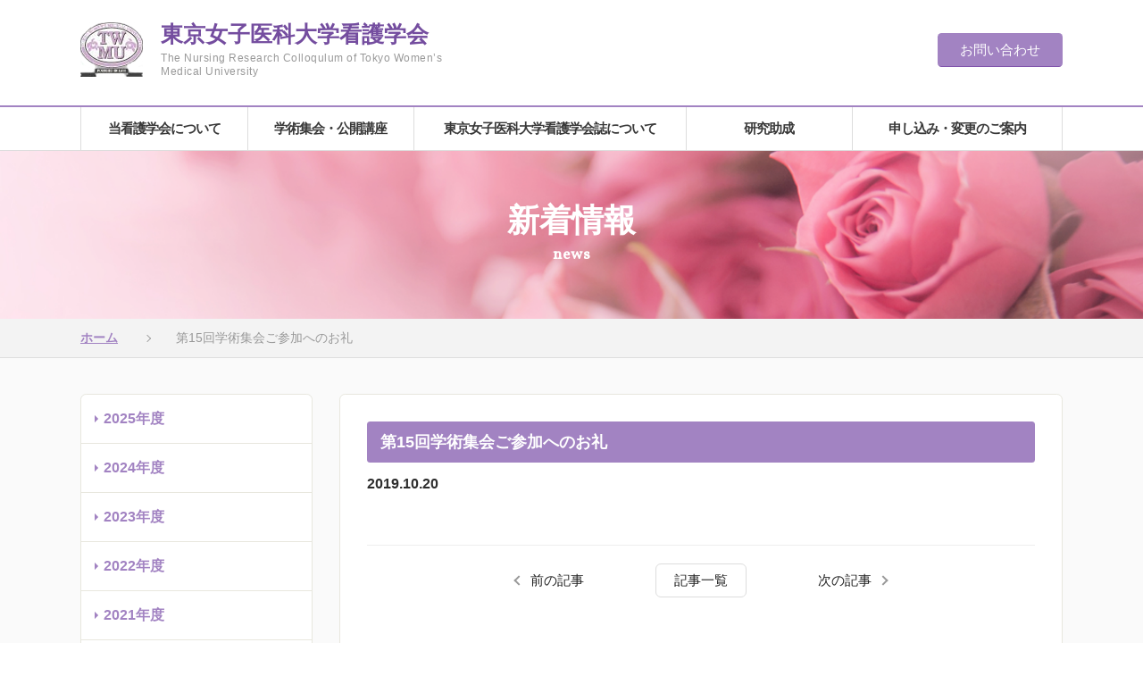

--- FILE ---
content_type: text/html; charset=UTF-8
request_url: https://nrctwmu.jp/meetings/341/
body_size: 9990
content:
<!DOCTYPE html>
<html lang="ja">
<head>
<meta charset="UTF-8">

<title>第15回学術集会ご参加へのお礼  ｜  東京女子医科大学看護学会</title>

<meta name="description" content="本学会は今後も、看護研究、看護教育、看護実践に携わる方、看護学を支える幅広い学問領域の方々、本学学部生・看護専門学校生・大学院生・同窓生の皆様に開かれた場として、研究発表や相互研鑽の機会を提供して参ります。">
<meta name="keywords" content="東京,女子医科大学,看護学会,看護学,看護職者,看護学研究科">

<link rel="stylesheet" href="/static/css/fonts.css">
<link rel="stylesheet" href="/static/css/common.css">
<link rel="stylesheet" href="/static/css/modal-video.min.css">
<link rel="stylesheet" href="/static/css/sp.css" media="screen and (max-width: 640px)">

<script src="/static/js/jquery-2.0.2.min.js"></script>
<script src="/static/js/common.js"></script>


<script src="https://cdnjs.cloudflare.com/ajax/libs/iScroll/5.1.3/iscroll.min.js"></script>
<script src="https://cdnjs.cloudflare.com/ajax/libs/drawer/3.1.0/js/drawer.min.js"></script>
<link rel="stylesheet" href="https://cdnjs.cloudflare.com/ajax/libs/drawer/3.1.0/css/drawer.min.css">

<script type="text/javascript">
if ((navigator.userAgent.indexOf('iPhone') > 0) || navigator.userAgent.indexOf('iPod') > 0 || navigator.userAgent.indexOf('Android') > 0) {
        document.write('<meta name="viewport" content="width=device-width,initial-scale=1.0">');
    }else{
        document.write('<meta content="width=1100" name="viewport">');
    }
</script>

<link rel='stylesheet' id='wp-block-library-css'  href='https://nrctwmu.jp/wp/wp-includes/css/dist/block-library/style.min.css?ver=5.2.21' type='text/css' media='all' />
<link rel="alternate" type="application/json+oembed" href="https://nrctwmu.jp/wp-json/oembed/1.0/embed?url=https%3A%2F%2Fnrctwmu.jp%2Fmeetings%2F341%2F" />
<link rel="alternate" type="text/xml+oembed" href="https://nrctwmu.jp/wp-json/oembed/1.0/embed?url=https%3A%2F%2Fnrctwmu.jp%2Fmeetings%2F341%2F&#038;format=xml" />
</head>

<body id="tj" class="drawer drawer--left">
    <div>
			<div role="banner">
			<button type="button" class="drawer-toggle drawer-hamburger">
				<span class="sr-only">MENU</span>
				<span class="drawer-hamburger-icon"></span>
				<p class="drawer-menutitle">MENU</p>
			</button>
			<div class="drawer-nav" role="navigation">
				<ul class="drawer-menu">
					<li><a href="https://nrctwmu.jp">トップ</a></li>
					<li class="mmbg1">
						<span>当看護学会について</span>
						<ul class="spoverWrap">
							<li><a href="https://nrctwmu.jp/president">理事長挨拶</a></li>
							<li><a href="https://nrctwmu.jp/rules">会則</a></li>
							<li><a href="https://nrctwmu.jp/committees">役員</a></li>
						</ul>
					</li>
					<li class="mmbg2">
						<span>学術集会・公開講座</span>
						<ul class="spoverWrap">
							<li><a href="https://nrctwmu.jp/meeting/date/2026">学術集会のお知らせ</a></li>
							<li><a href="https://nrctwmu.jp/meeting/date/2025">過去の学術集会</a></li>
						</ul>
					</li>
					<li class="mmbg3">
						<span>東京女子医科大学看護学会誌について</span>
						<ul class="spoverWrap">
							<li><a href="https://nrctwmu.jp/twinkle">学会誌</a></li>
							<li><a href="https://nrctwmu.jp/contribution">投稿規程</a></li>
							<li><a href="https://nrctwmu.jp/contribution#check">投稿チェックリスト</a></li>
						</ul>
					</li>
					<li class="mmbg4">
						<span>研究助成</span>
						<ul class="spoverWrap">
							<li><a href="https://nrctwmu.jp/grant">研究助成規程</a></li>
							<li><a href="https://nrctwmu.jp/thema">過去のテーマ</a></li>
						</ul>
					</li>
					<li class="mmbg4">
						<span>申し込み・変更のご案内</span>
						<ul class="spoverWrap">
	                        <li><a href="https://nrctwmu.jp/admission">入会申込</a></li>
	                        <li><a href="https://nrctwmu.jp/membership_dues">入会金・年会費納入</a></li>
	                        <li><a href="https://nrctwmu.jp/address_change">住所等変更</a></li>
	                        <li><a href="https://nrctwmu.jp/unsubscribe">退会申込</a></li>
	                        <li><a href="https://nrctwmu.jp/privacypolicy">個人情報保護方針</a></li>
						</ul>
					</li>
				</ul>
			</div>
		</div>

		<main role="main">

			<header>
				<div>
					<h1><a href="https://nrctwmu.jp"><img src="/static/img/logo.jpg">東京女子医科大学看護学会<span>The Nursing Research Colloqulum of Tokyo Women’s<br>Medical University </span></a></h1>
					<p class="headContact"><a href="https://nrctwmu.jp/contact">お問い合わせ</a></p>
				</div>
			</header>

		    <section class="gNav">
		        <nav class="navs">
		            <ul>
		                <li class="slidev"><a href="https://nrctwmu.jp/president">当看護学会について</a>
		                    <div class="navIn">
		                        <ul>
			                        <li><a href="https://nrctwmu.jp/president">理事長挨拶</a></li>
			                        <li><a href="https://nrctwmu.jp/rules">会則</a></li>
			                        <li><a href="https://nrctwmu.jp/committees">役員</a></li>
		                        </ul>
		                    </div>
						</li>
		                <li class="slidev"><a href="https://nrctwmu.jp/meeting/date/2026">学術集会・公開講座</a>
		                    <div class="navIn">
		                        <ul>
									<li><a href="https://nrctwmu.jp/meeting/date/2026">学術集会のお知らせ</a></li>
									<li><a href="https://nrctwmu.jp/meeting/date/2025">過去の学術集会</a></li>
		                        </ul>
		                    </div>
						</li>
		                <li class="slidev"><a href="https://nrctwmu.jp/twinkle">東京女子医科大学看護学会誌について</a>
		                    <div class="navIn">
		                        <ul>
			                        <li><a href="https://nrctwmu.jp/twinkle">学会誌</a></li>
			                        <li><a href="https://nrctwmu.jp/contribution">投稿規程</a></li>
			                        <li><a href="https://nrctwmu.jp/contribution#check">投稿チェックリスト</a></li>
		                        </ul>
		                    </div>
						</li>
		                <li class="slidev"><a href="https://nrctwmu.jp/grant">研究助成</a>
		                    <div class="navIn">
		                        <ul>
									<li><a href="https://nrctwmu.jp/grant">研究助成規程</a></li>
			                        <li><a href="https://nrctwmu.jp/thema">過去のテーマ</a></li>
		                        </ul>
		                    </div>
						</li>
		                <li class="slidev"><a href="https://nrctwmu.jp/admission">申し込み・変更のご案内</a>
		                    <div class="navIn">
		                        <ul>
			                        <li><a href="https://nrctwmu.jp/admission">入会申込</a></li>
			                        <li><a href="https://nrctwmu.jp/membership_dues">入会金・年会費納入</a></li>
			                        <li><a href="https://nrctwmu.jp/address_change">住所等変更</a></li>
			                        <li><a href="https://nrctwmu.jp/unsubscribe">退会申込</a></li>
			                        <li><a href="https://nrctwmu.jp/privacypolicy">個人情報保護方針</a></li>
		                        </ul>
		                    </div>
						</li>

		            </ul>
		        </nav>
		    </section>
	
	<div class="pageTitle">
		<h2>新着情報<span>news</span></h2>
	</div>

	<div class="pageNation">
		<ul>
		    <!-- Breadcrumb NavXT 6.3.0 -->
<li><a href="/">ホーム</a></li><li>第15回学術集会ご参加へのお礼</li>		</ul>
	</div>

	<div class="pageWrap">

		<div class="dobbleContent">
			<div class="sideMenu">
				<ul>
						<li><a href='https://nrctwmu.jp/date/2025/'>2025年度</a></li>
	<li><a href='https://nrctwmu.jp/date/2024/'>2024年度</a></li>
	<li><a href='https://nrctwmu.jp/date/2023/'>2023年度</a></li>
	<li><a href='https://nrctwmu.jp/date/2022/'>2022年度</a></li>
	<li><a href='https://nrctwmu.jp/date/2021/'>2021年度</a></li>
	<li><a href='https://nrctwmu.jp/date/2020/'>2020年度</a></li>
	<li><a href='https://nrctwmu.jp/date/2019/'>2019年度</a></li>
				</ul>
			</div>

			<article class="contentWrap">

				
					<h4 class="middleTitle mb10">第15回学術集会ご参加へのお礼</h4>
					<time class="editTime">2019.10.20</time>
					<div class="editContent">
											</div>

				
				
				<div class="singlePager">
					<ul>
					<li><a href="https://nrctwmu.jp/meetings/331/">前の記事</a></li><li class="entryCenter"><a href="/newslist/">記事一覧</a></li><li><a href="https://nrctwmu.jp/news/497/">次の記事</a></li>					</ul>
				</div>
				
			</article>

		</div>

	</div>

				<footer>
				<div class="footerList">
					<ul>
						<li><a href="http://www.twmu.ac.jp/univ/" target="_blank">東京女子医科大学</a></li>
						<li><a href="https://dousoukai.site/twmu-nursing/" target="_blank">東京女子医科大学看護系同窓会</a></li>
						<li><a href="https://www.nurse.or.jp/nursing/practice/rinri/index.html" target="_blank">日本看護協会／看護倫理</a></li>
						<li><a href="https://twinkle.repo.nii.ac.jp/" target="_blank">東京女子医科大学学術リポジトリ</a></li>
					</ul>
				</div>
				<div class="footContent">
					<div>
						<h5>東京女子医科大学看護学会<span>The Nursing Research Colloqulum of Tokyo Women’s<br>Medical University </span></h5>
						<small>Copyright &copy; 東京女子医科大学看護学会 All rights reserved.</small>
					</div>
				</div>
			</footer>

		</main>

		<script>
		$(document).ready(function() {
			 $('.drawer').drawer();
		});
		</script>

    </div>
</body>
</html>

--- FILE ---
content_type: text/css
request_url: https://nrctwmu.jp/static/css/fonts.css
body_size: 42534
content:
@charset "utf-8";

/*--------------------------------------------------
Fonts
---------------------------------------------------*/
@font-face {
	font-family: 'icomoon';
	src:url('./fonts/icomoon.eot?-or48jp');
	src:url('./fonts/icomoon.eot?#iefix-or48jp') format('embedded-opentype'),
		url('./fonts/icomoon.woff?-or48jp') format('woff'),
		url('./fonts/icomoon.ttf?-or48jp') format('truetype'),
		url('./fonts/icomoon.svg?-or48jp#icomoon') format('svg');
	font-weight: normal;
	font-style: normal;
}

[class^="icon-"], [class*=" icon-"] {
	font-family: 'icomoon';
	speak: none;
	font-style: normal;
	font-weight: normal;
	font-variant: normal;
	text-transform: none;
	line-height: 1.5;

	/* Better Font Rendering =========== */
	-webkit-font-smoothing: antialiased;
	-moz-osx-font-smoothing: grayscale;
}

@font-face {
  font-family: 'icomoon2';
  src:  url('fonts/icomoon2.eot?lampi2');
  src:  url('fonts/icomoon2.eot?lampi2#iefix') format('embedded-opentype'),
    url('fonts/icomoon2.ttf?lampi2') format('truetype'),
    url('fonts/icomoon2.woff?lampi2') format('woff'),
    url('fonts/icomoon2.svg?lampi2#icomoon') format('svg');
  font-weight: normal;
  font-style: normal;
}

[class^="icon2-"], [class*=" icon2-"] {
  font-family: 'icomoon2' !important;
  speak: none;
  font-style: normal;
  font-weight: normal;
  font-variant: normal;
  text-transform: none;
  line-height: 1;
  -webkit-font-smoothing: antialiased;
  -moz-osx-font-smoothing: grayscale;
}

.icon2-785268:before {
  content: "\e900";
}


.icon-home:before {
	content: "\e900";
}

.icon-home2:before {
	content: "\e901";
}

.icon-home3:before {
	content: "\e902";
}

.icon-office:before {
	content: "\e903";
}

.icon-newspaper:before {
	content: "\e904";
}

.icon-pencil:before {
	content: "\e905";
}

.icon-pencil2:before {
	content: "\e906";
}

.icon-quill:before {
	content: "\e907";
}

.icon-pen:before {
	content: "\e908";
}

.icon-blog:before {
	content: "\e909";
}

.icon-eyedropper:before {
	content: "\e90a";
}

.icon-droplet:before {
	content: "\e90b";
}

.icon-paint-format:before {
	content: "\e90c";
}

.icon-image:before {
	content: "\e90d";
}

.icon-images:before {
	content: "\e90e";
}

.icon-camera:before {
	content: "\e90f";
}

.icon-headphones:before {
	content: "\e910";
}

.icon-music:before {
	content: "\e911";
}

.icon-play:before {
	content: "\e912";
}

.icon-film:before {
	content: "\e913";
}

.icon-video-camera:before {
	content: "\e914";
}

.icon-dice:before {
	content: "\e915";
}

.icon-pacman:before {
	content: "\e916";
}

.icon-spades:before {
	content: "\e917";
}

.icon-clubs:before {
	content: "\e918";
}

.icon-diamonds:before {
	content: "\e919";
}

.icon-bullhorn:before {
	content: "\e91a";
}

.icon-connection:before {
	content: "\e91b";
}

.icon-podcast:before {
	content: "\e91c";
}

.icon-feed:before {
	content: "\e91d";
}

.icon-mic:before {
	content: "\e91e";
}

.icon-book:before {
	content: "\e91f";
}

.icon-books:before {
	content: "\e920";
}

.icon-library:before {
	content: "\e921";
}

.icon-file-text:before {
	content: "\e922";
}

.icon-profile:before {
	content: "\e923";
}

.icon-file-empty:before {
	content: "\e924";
}

.icon-files-empty:before {
	content: "\e925";
}

.icon-file-text2:before {
	content: "\e926";
}

.icon-file-picture:before {
	content: "\e927";
}

.icon-file-music:before {
	content: "\e928";
}

.icon-file-play:before {
	content: "\e929";
}

.icon-file-video:before {
	content: "\e92a";
}

.icon-file-zip:before {
	content: "\e92b";
}

.icon-copy:before {
	content: "\e92c";
}

.icon-paste:before {
	content: "\e92d";
}

.icon-stack:before {
	content: "\e92e";
}

.icon-folder:before {
	content: "\e92f";
}

.icon-folder-open:before {
	content: "\e930";
}

.icon-folder-plus:before {
	content: "\e931";
}

.icon-folder-minus:before {
	content: "\e932";
}

.icon-folder-download:before {
	content: "\e933";
}

.icon-folder-upload:before {
	content: "\e934";
}

.icon-price-tag:before {
	content: "\e935";
}

.icon-price-tags:before {
	content: "\e936";
}

.icon-barcode:before {
	content: "\e937";
}

.icon-qrcode:before {
	content: "\e938";
}

.icon-ticket:before {
	content: "\e939";
}

.icon-cart:before {
	content: "\e93a";
}

.icon-coin-dollar:before {
	content: "\e93b";
}

.icon-coin-euro:before {
	content: "\e93c";
}

.icon-coin-pound:before {
	content: "\e93d";
}

.icon-coin-yen:before {
	content: "\e93e";
}

.icon-credit-card:before {
	content: "\e93f";
}

.icon-calculator:before {
	content: "\e940";
}

.icon-lifebuoy:before {
	content: "\e941";
}

.icon-phone:before {
	content: "\e942";
}

.icon-phone-hang-up:before {
	content: "\e943";
}

.icon-address-book:before {
	content: "\e944";
}

.icon-envelop:before {
	content: "\e945";
}

.icon-pushpin:before {
	content: "\e946";
}

.icon-location:before {
	content: "\e947";
}

.icon-location2:before {
	content: "\e948";
}

.icon-compass:before {
	content: "\e949";
}

.icon-compass2:before {
	content: "\e94a";
}

.icon-map:before {
	content: "\e94b";
}

.icon-map2:before {
	content: "\e94c";
}

.icon-history:before {
	content: "\e94d";
}

.icon-clock:before {
	content: "\e94e";
}

.icon-clock2:before {
	content: "\e94f";
}

.icon-alarm:before {
	content: "\e950";
}

.icon-bell:before {
	content: "\e951";
}

.icon-stopwatch:before {
	content: "\e952";
}

.icon-calendar:before {
	content: "\e953";
}

.icon-printer:before {
	content: "\e954";
}

.icon-keyboard:before {
	content: "\e955";
}

.icon-display:before {
	content: "\e956";
}

.icon-laptop:before {
	content: "\e957";
}

.icon-mobile:before {
	content: "\e958";
}

.icon-mobile2:before {
	content: "\e959";
}

.icon-tablet:before {
	content: "\e95a";
}

.icon-tv:before {
	content: "\e95b";
}

.icon-drawer:before {
	content: "\e95c";
}

.icon-drawer2:before {
	content: "\e95d";
}

.icon-box-add:before {
	content: "\e95e";
}

.icon-box-remove:before {
	content: "\e95f";
}

.icon-download:before {
	content: "\e960";
}

.icon-upload:before {
	content: "\e961";
}

.icon-floppy-disk:before {
	content: "\e962";
}

.icon-drive:before {
	content: "\e963";
}

.icon-database:before {
	content: "\e964";
}

.icon-undo:before {
	content: "\e965";
}

.icon-redo:before {
	content: "\e966";
}

.icon-undo2:before {
	content: "\e967";
}

.icon-redo2:before {
	content: "\e968";
}

.icon-forward:before {
	content: "\e969";
}

.icon-reply:before {
	content: "\e96a";
}

.icon-bubble:before {
	content: "\e96b";
}

.icon-bubbles:before {
	content: "\e96c";
}

.icon-bubbles2:before {
	content: "\e96d";
}

.icon-bubble2:before {
	content: "\e96e";
}

.icon-bubbles3:before {
	content: "\e96f";
}

.icon-bubbles4:before {
	content: "\e970";
}

.icon-user:before {
	content: "\e971";
}

.icon-users:before {
	content: "\e972";
}

.icon-user-plus:before {
	content: "\e973";
}

.icon-user-minus:before {
	content: "\e974";
}

.icon-user-check:before {
	content: "\e975";
}

.icon-user-tie:before {
	content: "\e976";
}

.icon-quotes-left:before {
	content: "\e977";
}

.icon-quotes-right:before {
	content: "\e978";
}

.icon-hour-glass:before {
	content: "\e979";
}

.icon-spinner:before {
	content: "\e97a";
}

.icon-spinner2:before {
	content: "\e97b";
}

.icon-spinner3:before {
	content: "\e97c";
}

.icon-spinner4:before {
	content: "\e97d";
}

.icon-spinner5:before {
	content: "\e97e";
}

.icon-spinner6:before {
	content: "\e97f";
}

.icon-spinner7:before {
	content: "\e980";
}

.icon-spinner8:before {
	content: "\e981";
}

.icon-spinner9:before {
	content: "\e982";
}

.icon-spinner10:before {
	content: "\e983";
}

.icon-spinner11:before {
	content: "\e984";
}

.icon-binoculars:before {
	content: "\e985";
}

.icon-search:before {
	content: "\e986";
}

.icon-zoom-in:before {
	content: "\e987";
}

.icon-zoom-out:before {
	content: "\e988";
}

.icon-enlarge:before {
	content: "\e989";
}

.icon-shrink:before {
	content: "\e98a";
}

.icon-enlarge2:before {
	content: "\e98b";
}

.icon-shrink2:before {
	content: "\e98c";
}

.icon-key:before {
	content: "\e98d";
}

.icon-key2:before {
	content: "\e98e";
}

.icon-lock:before {
	content: "\e98f";
}

.icon-unlocked:before {
	content: "\e990";
}

.icon-wrench:before {
	content: "\e991";
}

.icon-equalizer:before {
	content: "\e992";
}

.icon-equalizer2:before {
	content: "\e993";
}

.icon-cog:before {
	content: "\e994";
}

.icon-cogs:before {
	content: "\e995";
}

.icon-hammer:before {
	content: "\e996";
}

.icon-magic-wand:before {
	content: "\e997";
}

.icon-aid-kit:before {
	content: "\e998";
}

.icon-bug:before {
	content: "\e999";
}

.icon-pie-chart:before {
	content: "\e99a";
}

.icon-stats-dots:before {
	content: "\e99b";
}

.icon-stats-bars:before {
	content: "\e99c";
}

.icon-stats-bars2:before {
	content: "\e99d";
}

.icon-trophy:before {
	content: "\e99e";
}

.icon-gift:before {
	content: "\e99f";
}

.icon-glass:before {
	content: "\e9a0";
}

.icon-glass2:before {
	content: "\e9a1";
}

.icon-mug:before {
	content: "\e9a2";
}

.icon-spoon-knife:before {
	content: "\e9a3";
}

.icon-leaf:before {
	content: "\e9a4";
}

.icon-rocket:before {
	content: "\e9a5";
}

.icon-meter:before {
	content: "\e9a6";
}

.icon-meter2:before {
	content: "\e9a7";
}

.icon-hammer2:before {
	content: "\e9a8";
}

.icon-fire:before {
	content: "\e9a9";
}

.icon-lab:before {
	content: "\e9aa";
}

.icon-magnet:before {
	content: "\e9ab";
}

.icon-bin:before {
	content: "\e9ac";
}

.icon-bin2:before {
	content: "\e9ad";
}

.icon-briefcase:before {
	content: "\e9ae";
}

.icon-airplane:before {
	content: "\e9af";
}

.icon-truck:before {
	content: "\e9b0";
}

.icon-road:before {
	content: "\e9b1";
}

.icon-accessibility:before {
	content: "\e9b2";
}

.icon-target:before {
	content: "\e9b3";
}

.icon-shield:before {
	content: "\e9b4";
}

.icon-power:before {
	content: "\e9b5";
}

.icon-switch:before {
	content: "\e9b6";
}

.icon-power-cord:before {
	content: "\e9b7";
}

.icon-clipboard:before {
	content: "\e9b8";
}

.icon-list-numbered:before {
	content: "\e9b9";
}

.icon-list:before {
	content: "\e9ba";
}

.icon-list2:before {
	content: "\e9bb";
}

.icon-tree:before {
	content: "\e9bc";
}

.icon-menu:before {
	content: "\e9bd";
}

.icon-menu2:before {
	content: "\e9be";
}

.icon-menu3:before {
	content: "\e9bf";
}

.icon-menu4:before {
	content: "\e9c0";
}

.icon-cloud:before {
	content: "\e9c1";
}

.icon-cloud-download:before {
	content: "\e9c2";
}

.icon-cloud-upload:before {
	content: "\e9c3";
}

.icon-cloud-check:before {
	content: "\e9c4";
}

.icon-download2:before {
	content: "\e9c5";
}

.icon-upload2:before {
	content: "\e9c6";
}

.icon-download3:before {
	content: "\e9c7";
}

.icon-upload3:before {
	content: "\e9c8";
}

.icon-sphere:before {
	content: "\e9c9";
}

.icon-earth:before {
	content: "\e9ca";
}

.icon-link:before {
	content: "\e9cb";
}

.icon-flag:before {
	content: "\e9cc";
}

.icon-attachment:before {
	content: "\e9cd";
}

.icon-eye:before {
	content: "\e9ce";
}

.icon-eye-plus:before {
	content: "\e9cf";
}

.icon-eye-minus:before {
	content: "\e9d0";
}

.icon-eye-blocked:before {
	content: "\e9d1";
}

.icon-bookmark:before {
	content: "\e9d2";
}

.icon-bookmarks:before {
	content: "\e9d3";
}

.icon-sun:before {
	content: "\e9d4";
}

.icon-contrast:before {
	content: "\e9d5";
}

.icon-brightness-contrast:before {
	content: "\e9d6";
}

.icon-star-empty:before {
	content: "\e9d7";
}

.icon-star-half:before {
	content: "\e9d8";
}

.icon-star-full:before {
	content: "\e9d9";
}

.icon-heart:before {
	content: "\e9da";
}

.icon-heart-broken:before {
	content: "\e9db";
}

.icon-man:before {
	content: "\e9dc";
}

.icon-woman:before {
	content: "\e9dd";
}

.icon-man-woman:before {
	content: "\e9de";
}

.icon-happy:before {
	content: "\e9df";
}

.icon-happy2:before {
	content: "\e9e0";
}

.icon-smile:before {
	content: "\e9e1";
}

.icon-smile2:before {
	content: "\e9e2";
}

.icon-tongue:before {
	content: "\e9e3";
}

.icon-tongue2:before {
	content: "\e9e4";
}

.icon-sad:before {
	content: "\e9e5";
}

.icon-sad2:before {
	content: "\e9e6";
}

.icon-wink:before {
	content: "\e9e7";
}

.icon-wink2:before {
	content: "\e9e8";
}

.icon-grin:before {
	content: "\e9e9";
}

.icon-grin2:before {
	content: "\e9ea";
}

.icon-cool:before {
	content: "\e9eb";
}

.icon-cool2:before {
	content: "\e9ec";
}

.icon-angry:before {
	content: "\e9ed";
}

.icon-angry2:before {
	content: "\e9ee";
}

.icon-evil:before {
	content: "\e9ef";
}

.icon-evil2:before {
	content: "\e9f0";
}

.icon-shocked:before {
	content: "\e9f1";
}

.icon-shocked2:before {
	content: "\e9f2";
}

.icon-baffled:before {
	content: "\e9f3";
}

.icon-baffled2:before {
	content: "\e9f4";
}

.icon-confused:before {
	content: "\e9f5";
}

.icon-confused2:before {
	content: "\e9f6";
}

.icon-neutral:before {
	content: "\e9f7";
}

.icon-neutral2:before {
	content: "\e9f8";
}

.icon-hipster:before {
	content: "\e9f9";
}

.icon-hipster2:before {
	content: "\e9fa";
}

.icon-wondering:before {
	content: "\e9fb";
}

.icon-wondering2:before {
	content: "\e9fc";
}

.icon-sleepy:before {
	content: "\e9fd";
}

.icon-sleepy2:before {
	content: "\e9fe";
}

.icon-frustrated:before {
	content: "\e9ff";
}

.icon-frustrated2:before {
	content: "\ea00";
}

.icon-crying:before {
	content: "\ea01";
}

.icon-crying2:before {
	content: "\ea02";
}

.icon-point-up:before {
	content: "\ea03";
}

.icon-point-right:before {
	content: "\ea04";
}

.icon-point-down:before {
	content: "\ea05";
}

.icon-point-left:before {
	content: "\ea06";
}

.icon-warning:before {
	content: "\ea07";
}

.icon-notification:before {
	content: "\ea08";
}

.icon-question:before {
	content: "\ea09";
}

.icon-plus:before {
	content: "\ea0a";
}

.icon-minus:before {
	content: "\ea0b";
}

.icon-info:before {
	content: "\ea0c";
}

.icon-cancel-circle:before {
	content: "\ea0d";
}

.icon-blocked:before {
	content: "\ea0e";
}

.icon-cross:before {
	content: "\ea0f";
}

.icon-checkmark:before {
	content: "\ea10";
}

.icon-checkmark2:before {
	content: "\ea11";
}

.icon-spell-check:before {
	content: "\ea12";
}

.icon-enter:before {
	content: "\ea13";
}

.icon-exit:before {
	content: "\ea14";
}

.icon-play2:before {
	content: "\ea15";
}

.icon-pause:before {
	content: "\ea16";
}

.icon-stop:before {
	content: "\ea17";
}

.icon-previous:before {
	content: "\ea18";
}

.icon-next:before {
	content: "\ea19";
}

.icon-backward:before {
	content: "\ea1a";
}

.icon-forward2:before {
	content: "\ea1b";
}

.icon-play3:before {
	content: "\ea1c";
}

.icon-pause2:before {
	content: "\ea1d";
}

.icon-stop2:before {
	content: "\ea1e";
}

.icon-backward2:before {
	content: "\ea1f";
}

.icon-forward3:before {
	content: "\ea20";
}

.icon-first:before {
	content: "\ea21";
}

.icon-last:before {
	content: "\ea22";
}

.icon-previous2:before {
	content: "\ea23";
}

.icon-next2:before {
	content: "\ea24";
}

.icon-eject:before {
	content: "\ea25";
}

.icon-volume-high:before {
	content: "\ea26";
}

.icon-volume-medium:before {
	content: "\ea27";
}

.icon-volume-low:before {
	content: "\ea28";
}

.icon-volume-mute:before {
	content: "\ea29";
}

.icon-volume-mute2:before {
	content: "\ea2a";
}

.icon-volume-increase:before {
	content: "\ea2b";
}

.icon-volume-decrease:before {
	content: "\ea2c";
}

.icon-loop:before {
	content: "\ea2d";
}

.icon-loop2:before {
	content: "\ea2e";
}

.icon-infinite:before {
	content: "\ea2f";
}

.icon-shuffle:before {
	content: "\ea30";
}

.icon-arrow-up-left:before {
	content: "\ea31";
}

.icon-arrow-up:before {
	content: "\ea32";
}

.icon-arrow-up-right:before {
	content: "\ea33";
}

.icon-arrow-right:before {
	content: "\ea34";
}

.icon-arrow-down-right:before {
	content: "\ea35";
}

.icon-arrow-down:before {
	content: "\ea36";
}

.icon-arrow-down-left:before {
	content: "\ea37";
}

.icon-arrow-left:before {
	content: "\ea38";
}

.icon-arrow-up-left2:before {
	content: "\ea39";
}

.icon-arrow-up2:before {
	content: "\ea3a";
}

.icon-arrow-up-right2:before {
	content: "\ea3b";
}

.icon-arrow-right2:before {
	content: "\ea3c";
}

.icon-arrow-down-right2:before {
	content: "\ea3d";
}

.icon-arrow-down2:before {
	content: "\ea3e";
}

.icon-arrow-down-left2:before {
	content: "\ea3f";
}

.icon-arrow-left2:before {
	content: "\ea40";
}

.icon-circle-up:before {
	content: "\ea41";
}

.icon-circle-right:before {
	content: "\ea42";
}

.icon-circle-down:before {
	content: "\ea43";
}

.icon-circle-left:before {
	content: "\ea44";
}

.icon-tab:before {
	content: "\ea45";
}

.icon-move-up:before {
	content: "\ea46";
}

.icon-move-down:before {
	content: "\ea47";
}

.icon-sort-alpha-asc:before {
	content: "\ea48";
}

.icon-sort-alpha-desc:before {
	content: "\ea49";
}

.icon-sort-numeric-asc:before {
	content: "\ea4a";
}

.icon-sort-numberic-desc:before {
	content: "\ea4b";
}

.icon-sort-amount-asc:before {
	content: "\ea4c";
}

.icon-sort-amount-desc:before {
	content: "\ea4d";
}

.icon-command:before {
	content: "\ea4e";
}

.icon-shift:before {
	content: "\ea4f";
}

.icon-ctrl:before {
	content: "\ea50";
}

.icon-opt:before {
	content: "\ea51";
}

.icon-checkbox-checked:before {
	content: "\ea52";
}

.icon-checkbox-unchecked:before {
	content: "\ea53";
}

.icon-radio-checked:before {
	content: "\ea54";
}

.icon-radio-checked2:before {
	content: "\ea55";
}

.icon-radio-unchecked:before {
	content: "\ea56";
}

.icon-crop:before {
	content: "\ea57";
}

.icon-make-group:before {
	content: "\ea58";
}

.icon-ungroup:before {
	content: "\ea59";
}

.icon-scissors:before {
	content: "\ea5a";
}

.icon-filter:before {
	content: "\ea5b";
}

.icon-font:before {
	content: "\ea5c";
}

.icon-ligature:before {
	content: "\ea5d";
}

.icon-ligature2:before {
	content: "\ea5e";
}

.icon-text-height:before {
	content: "\ea5f";
}

.icon-text-width:before {
	content: "\ea60";
}

.icon-font-size:before {
	content: "\ea61";
}

.icon-bold:before {
	content: "\ea62";
}

.icon-underline:before {
	content: "\ea63";
}

.icon-italic:before {
	content: "\ea64";
}

.icon-strikethrough:before {
	content: "\ea65";
}

.icon-omega:before {
	content: "\ea66";
}

.icon-sigma:before {
	content: "\ea67";
}

.icon-page-break:before {
	content: "\ea68";
}

.icon-superscript:before {
	content: "\ea69";
}

.icon-subscript:before {
	content: "\ea6a";
}

.icon-superscript2:before {
	content: "\ea6b";
}

.icon-subscript2:before {
	content: "\ea6c";
}

.icon-text-color:before {
	content: "\ea6d";
}

.icon-pagebreak:before {
	content: "\ea6e";
}

.icon-clear-formatting:before {
	content: "\ea6f";
}

.icon-table:before {
	content: "\ea70";
}

.icon-table2:before {
	content: "\ea71";
}

.icon-insert-template:before {
	content: "\ea72";
}

.icon-pilcrow:before {
	content: "\ea73";
}

.icon-ltr:before {
	content: "\ea74";
}

.icon-rtl:before {
	content: "\ea75";
}

.icon-section:before {
	content: "\ea76";
}

.icon-paragraph-left:before {
	content: "\ea77";
}

.icon-paragraph-center:before {
	content: "\ea78";
}

.icon-paragraph-right:before {
	content: "\ea79";
}

.icon-paragraph-justify:before {
	content: "\ea7a";
}

.icon-indent-increase:before {
	content: "\ea7b";
}

.icon-indent-decrease:before {
	content: "\ea7c";
}

.icon-share:before {
	content: "\ea7d";
}

.icon-new-tab:before {
	content: "\ea7e";
}

.icon-embed:before {
	content: "\ea7f";
}

.icon-embed2:before {
	content: "\ea80";
}

.icon-terminal:before {
	content: "\ea81";
}

.icon-share2:before {
	content: "\ea82";
}

.icon-mail:before {
	content: "\ea83";
}

.icon-mail2:before {
	content: "\ea84";
}

.icon-mail3:before {
	content: "\ea85";
}

.icon-mail4:before {
	content: "\ea86";
}

.icon-google:before {
	content: "\ea87";
}

.icon-google-plus:before {
	content: "\ea88";
}

.icon-google-plus2:before {
	content: "\ea89";
}

.icon-google-plus3:before {
	content: "\ea8a";
}

.icon-google-drive:before {
	content: "\ea8b";
}

.icon-facebook:before {
	content: "\ea8c";
}

.icon-facebook2:before {
	content: "\ea8d";
}

.icon-facebook3:before {
	content: "\ea8e";
}

.icon-ello:before {
	content: "\ea8f";
}

.icon-instagram:before {
	content: "\ea90";
}

.icon-twitter:before {
	content: "\ea91";
}

.icon-twitter2:before {
	content: "\ea92";
}

.icon-twitter3:before {
	content: "\ea93";
}

.icon-feed2:before {
	content: "\ea94";
}

.icon-feed3:before {
	content: "\ea95";
}

.icon-feed4:before {
	content: "\ea96";
}

.icon-youtube:before {
	content: "\ea97";
}

.icon-youtube2:before {
	content: "\ea98";
}

.icon-youtube3:before {
	content: "\ea99";
}

.icon-youtube4:before {
	content: "\ea9a";
}

.icon-twitch:before {
	content: "\ea9b";
}

.icon-vimeo:before {
	content: "\ea9c";
}

.icon-vimeo2:before {
	content: "\ea9d";
}

.icon-vimeo3:before {
	content: "\ea9e";
}

.icon-lanyrd:before {
	content: "\ea9f";
}

.icon-flickr:before {
	content: "\eaa0";
}

.icon-flickr2:before {
	content: "\eaa1";
}

.icon-flickr3:before {
	content: "\eaa2";
}

.icon-flickr4:before {
	content: "\eaa3";
}

.icon-picassa:before {
	content: "\eaa4";
}

.icon-picassa2:before {
	content: "\eaa5";
}

.icon-dribbble:before {
	content: "\eaa6";
}

.icon-dribbble2:before {
	content: "\eaa7";
}

.icon-dribbble3:before {
	content: "\eaa8";
}

.icon-forrst:before {
	content: "\eaa9";
}

.icon-forrst2:before {
	content: "\eaaa";
}

.icon-deviantart:before {
	content: "\eaab";
}

.icon-deviantart2:before {
	content: "\eaac";
}

.icon-steam:before {
	content: "\eaad";
}

.icon-steam2:before {
	content: "\eaae";
}

.icon-dropbox:before {
	content: "\eaaf";
}

.icon-onedrive:before {
	content: "\eab0";
}

.icon-github:before {
	content: "\eab1";
}

.icon-github2:before {
	content: "\eab2";
}

.icon-github3:before {
	content: "\eab3";
}

.icon-github4:before {
	content: "\eab4";
}

.icon-github5:before {
	content: "\eab5";
}

.icon-wordpress:before {
	content: "\eab6";
}

.icon-wordpress2:before {
	content: "\eab7";
}

.icon-joomla:before {
	content: "\eab8";
}

.icon-blogger:before {
	content: "\eab9";
}

.icon-blogger2:before {
	content: "\eaba";
}

.icon-tumblr:before {
	content: "\eabb";
}

.icon-tumblr2:before {
	content: "\eabc";
}

.icon-yahoo:before {
	content: "\eabd";
}

.icon-tux:before {
	content: "\eabe";
}

.icon-apple:before {
	content: "\eabf";
}

.icon-finder:before {
	content: "\eac0";
}

.icon-android:before {
	content: "\eac1";
}

.icon-windows:before {
	content: "\eac2";
}

.icon-windows8:before {
	content: "\eac3";
}

.icon-soundcloud:before {
	content: "\eac4";
}

.icon-soundcloud2:before {
	content: "\eac5";
}

.icon-skype:before {
	content: "\eac6";
}

.icon-reddit:before {
	content: "\eac7";
}

.icon-linkedin:before {
	content: "\eac8";
}

.icon-linkedin2:before {
	content: "\eac9";
}

.icon-lastfm:before {
	content: "\eaca";
}

.icon-lastfm2:before {
	content: "\eacb";
}

.icon-delicious:before {
	content: "\eacc";
}

.icon-stumbleupon:before {
	content: "\eacd";
}

.icon-stumbleupon2:before {
	content: "\eace";
}

.icon-stackoverflow:before {
	content: "\eacf";
}

.icon-pinterest:before {
	content: "\ead0";
}

.icon-pinterest2:before {
	content: "\ead1";
}

.icon-xing:before {
	content: "\ead2";
}

.icon-xing2:before {
	content: "\ead3";
}

.icon-flattr:before {
	content: "\ead4";
}

.icon-foursquare:before {
	content: "\ead5";
}

.icon-paypal:before {
	content: "\ead6";
}

.icon-paypal2:before {
	content: "\ead7";
}

.icon-paypal3:before {
	content: "\ead8";
}

.icon-yelp:before {
	content: "\ead9";
}

.icon-file-pdf:before {
	content: "\eada";
}

.icon-file-openoffice:before {
	content: "\eadb";
}

.icon-file-word:before {
	content: "\eadc";
}

.icon-file-excel:before {
	content: "\eadd";
}

.icon-libreoffice:before {
	content: "\eade";
}

.icon-html5:before {
	content: "\eadf";
}

.icon-html52:before {
	content: "\eae0";
}

.icon-css3:before {
	content: "\eae1";
}

.icon-git:before {
	content: "\eae2";
}

.icon-svg:before {
	content: "\eae3";
}

.icon-codepen:before {
	content: "\eae4";
}

.icon-chrome:before {
	content: "\eae5";
}

.icon-firefox:before {
	content: "\eae6";
}

.icon-IE:before {
	content: "\eae7";
}

.icon-opera:before {
	content: "\eae8";
}

.icon-safari:before {
	content: "\eae9";
}

.icon-IcoMoon:before {
	content: "\eaea";
}

.icon-add-to-list:before {
	content: "\e600";
}

.icon-classic-computer:before {
	content: "\e601";
}

.icon-controller-fast-backward:before {
	content: "\e602";
}

.icon-creative-commons-attribution:before {
	content: "\e603";
}

.icon-creative-commons-noderivs:before {
	content: "\e604";
}

.icon-creative-commons-noncommercial-eu:before {
	content: "\e605";
}

.icon-creative-commons-noncommercial-us:before {
	content: "\e606";
}

.icon-creative-commons-public-domain:before {
	content: "\e607";
}

.icon-creative-commons-remix:before {
	content: "\e608";
}

.icon-creative-commons-share:before {
	content: "\e609";
}

.icon-creative-commons-sharealike:before {
	content: "\e60a";
}

.icon-creative-commons:before {
	content: "\e60b";
}

.icon-document-landscape:before {
	content: "\e60c";
}

.icon-remove-user:before {
	content: "\e60d";
}

.icon-warning2:before {
	content: "\e60e";
}

.icon-arrow-bold-down:before {
	content: "\e60f";
}

.icon-arrow-bold-left:before {
	content: "\e610";
}

.icon-arrow-bold-right:before {
	content: "\e611";
}

.icon-arrow-bold-up:before {
	content: "\e612";
}

.icon-arrow-down3:before {
	content: "\e613";
}

.icon-arrow-left3:before {
	content: "\e614";
}

.icon-arrow-long-down:before {
	content: "\e615";
}

.icon-arrow-long-left:before {
	content: "\e616";
}

.icon-arrow-long-right:before {
	content: "\e617";
}

.icon-arrow-long-up:before {
	content: "\e618";
}

.icon-arrow-right3:before {
	content: "\e619";
}

.icon-arrow-up3:before {
	content: "\e61a";
}

.icon-arrow-with-circle-down:before {
	content: "\e61b";
}

.icon-arrow-with-circle-left:before {
	content: "\e61c";
}

.icon-arrow-with-circle-right:before {
	content: "\e61d";
}

.icon-arrow-with-circle-up:before {
	content: "\e61e";
}

.icon-bookmark2:before {
	content: "\e61f";
}

.icon-bookmarks2:before {
	content: "\e620";
}

.icon-chevron-down:before {
	content: "\e621";
}

.icon-chevron-left:before {
	content: "\e622";
}

.icon-chevron-right:before {
	content: "\e623";
}

.icon-chevron-small-down:before {
	content: "\e624";
}

.icon-chevron-small-left:before {
	content: "\e625";
}

.icon-chevron-small-right:before {
	content: "\e626";
}

.icon-chevron-small-up:before {
	content: "\e627";
}

.icon-chevron-thin-down:before {
	content: "\e628";
}

.icon-chevron-thin-left:before {
	content: "\e629";
}

.icon-chevron-thin-right:before {
	content: "\e62a";
}

.icon-chevron-thin-up:before {
	content: "\e62b";
}

.icon-chevron-up:before {
	content: "\e62c";
}

.icon-chevron-with-circle-down:before {
	content: "\e62d";
}

.icon-chevron-with-circle-left:before {
	content: "\e62e";
}

.icon-chevron-with-circle-right:before {
	content: "\e62f";
}

.icon-chevron-with-circle-up:before {
	content: "\e630";
}

.icon-cloud2:before {
	content: "\e631";
}

.icon-controller-fast-forward:before {
	content: "\e632";
}

.icon-controller-jump-to-start:before {
	content: "\e633";
}

.icon-controller-next:before {
	content: "\e634";
}

.icon-controller-paus:before {
	content: "\e635";
}

.icon-controller-play:before {
	content: "\e636";
}

.icon-controller-record:before {
	content: "\e637";
}

.icon-controller-stop:before {
	content: "\e638";
}

.icon-controller-volume:before {
	content: "\e639";
}

.icon-dot-single:before {
	content: "\e63a";
}

.icon-dots-three-horizontal:before {
	content: "\e63b";
}

.icon-dots-three-vertical:before {
	content: "\e63c";
}

.icon-dots-two-horizontal:before {
	content: "\e63d";
}

.icon-dots-two-vertical:before {
	content: "\e63e";
}

.icon-download4:before {
	content: "\e63f";
}

.icon-emoji-flirt:before {
	content: "\e640";
}

.icon-flow-branch:before {
	content: "\e641";
}

.icon-flow-cascade:before {
	content: "\e642";
}

.icon-flow-line:before {
	content: "\e643";
}

.icon-flow-parallel:before {
	content: "\e644";
}

.icon-flow-tree:before {
	content: "\e645";
}

.icon-install:before {
	content: "\e646";
}

.icon-layers:before {
	content: "\e647";
}

.icon-open-book:before {
	content: "\e648";
}

.icon-resize-100:before {
	content: "\e649";
}

.icon-resize-full-screen:before {
	content: "\e64a";
}

.icon-save:before {
	content: "\e64b";
}

.icon-select-arrows:before {
	content: "\e64c";
}

.icon-sound-mute:before {
	content: "\e64d";
}

.icon-sound:before {
	content: "\e64e";
}

.icon-trash:before {
	content: "\e64f";
}

.icon-triangle-down:before {
	content: "\e650";
}

.icon-triangle-left:before {
	content: "\e651";
}

.icon-triangle-right:before {
	content: "\e652";
}

.icon-triangle-up:before {
	content: "\e653";
}

.icon-uninstall:before {
	content: "\e654";
}

.icon-upload-to-cloud:before {
	content: "\e655";
}

.icon-upload4:before {
	content: "\e656";
}

.icon-add-user:before {
	content: "\e657";
}

.icon-address:before {
	content: "\e658";
}

.icon-adjust:before {
	content: "\e659";
}

.icon-air:before {
	content: "\e65a";
}

.icon-aircraft-landing:before {
	content: "\e65b";
}

.icon-aircraft-take-off:before {
	content: "\e65c";
}

.icon-aircraft:before {
	content: "\e65d";
}

.icon-align-bottom:before {
	content: "\e65e";
}

.icon-align-horizontal-middle:before {
	content: "\e65f";
}

.icon-align-left:before {
	content: "\e660";
}

.icon-align-right:before {
	content: "\e661";
}

.icon-align-top:before {
	content: "\e662";
}

.icon-align-vertical-middle:before {
	content: "\e663";
}

.icon-archive:before {
	content: "\e664";
}

.icon-area-graph:before {
	content: "\e665";
}

.icon-attachment2:before {
	content: "\e666";
}

.icon-awareness-ribbon:before {
	content: "\e667";
}

.icon-back-in-time:before {
	content: "\e668";
}

.icon-back:before {
	content: "\e669";
}

.icon-bar-graph:before {
	content: "\e66a";
}

.icon-battery:before {
	content: "\e66b";
}

.icon-beamed-note:before {
	content: "\e66c";
}

.icon-bell2:before {
	content: "\e66d";
}

.icon-blackboard:before {
	content: "\e66e";
}

.icon-block:before {
	content: "\e66f";
}

.icon-book2:before {
	content: "\e670";
}

.icon-bowl:before {
	content: "\e671";
}

.icon-box:before {
	content: "\e672";
}

.icon-briefcase2:before {
	content: "\e673";
}

.icon-browser:before {
	content: "\e674";
}

.icon-brush:before {
	content: "\e675";
}

.icon-bucket:before {
	content: "\e676";
}

.icon-cake:before {
	content: "\e677";
}

.icon-calculator2:before {
	content: "\e678";
}

.icon-calendar2:before {
	content: "\e679";
}

.icon-camera2:before {
	content: "\e67a";
}

.icon-ccw:before {
	content: "\e67b";
}

.icon-chat:before {
	content: "\e67c";
}

.icon-check:before {
	content: "\e67d";
}

.icon-circle-with-cross:before {
	content: "\e67e";
}

.icon-circle-with-minus:before {
	content: "\e67f";
}

.icon-circle-with-plus:before {
	content: "\e680";
}

.icon-circle:before {
	content: "\e681";
}

.icon-circular-graph:before {
	content: "\e682";
}

.icon-clapperboard:before {
	content: "\e683";
}

.icon-clipboard2:before {
	content: "\e684";
}

.icon-clock3:before {
	content: "\e685";
}

.icon-code:before {
	content: "\e686";
}

.icon-cog2:before {
	content: "\e687";
}

.icon-colours:before {
	content: "\e688";
}

.icon-compass3:before {
	content: "\e689";
}

.icon-copy2:before {
	content: "\e68a";
}

.icon-credit-card2:before {
	content: "\e68b";
}

.icon-credit:before {
	content: "\e68c";
}

.icon-cross2:before {
	content: "\e68d";
}

.icon-cup:before {
	content: "\e68e";
}

.icon-cw:before {
	content: "\e68f";
}

.icon-cycle:before {
	content: "\e690";
}

.icon-database2:before {
	content: "\e691";
}

.icon-dial-pad:before {
	content: "\e692";
}

.icon-direction:before {
	content: "\e693";
}

.icon-document:before {
	content: "\e694";
}

.icon-documents:before {
	content: "\e695";
}

.icon-drink:before {
	content: "\e696";
}

.icon-drive2:before {
	content: "\e697";
}

.icon-drop:before {
	content: "\e698";
}

.icon-edit:before {
	content: "\e699";
}

.icon-email:before {
	content: "\e69a";
}

.icon-emoji-happy:before {
	content: "\e69b";
}

.icon-emoji-neutral:before {
	content: "\e69c";
}

.icon-emoji-sad:before {
	content: "\e69d";
}

.icon-erase:before {
	content: "\e69e";
}

.icon-eraser:before {
	content: "\e69f";
}

.icon-export:before {
	content: "\e6a0";
}

.icon-eye2:before {
	content: "\e6a1";
}

.icon-feather:before {
	content: "\e6a2";
}

.icon-flag2:before {
	content: "\e6a3";
}

.icon-flash:before {
	content: "\e6a4";
}

.icon-flashlight:before {
	content: "\e6a5";
}

.icon-flat-brush:before {
	content: "\e6a6";
}

.icon-folder-images:before {
	content: "\e6a7";
}

.icon-folder-music:before {
	content: "\e6a8";
}

.icon-folder-video:before {
	content: "\e6a9";
}

.icon-folder2:before {
	content: "\e6aa";
}

.icon-forward4:before {
	content: "\e6ab";
}

.icon-funnel:before {
	content: "\e6ac";
}

.icon-game-controller:before {
	content: "\e6ad";
}

.icon-gauge:before {
	content: "\e6ae";
}

.icon-globe:before {
	content: "\e6af";
}

.icon-graduation-cap:before {
	content: "\e6b0";
}

.icon-grid:before {
	content: "\e6b1";
}

.icon-hair-cross:before {
	content: "\e6b2";
}

.icon-hand:before {
	content: "\e6b3";
}

.icon-heart-outlined:before {
	content: "\e6b4";
}

.icon-heart2:before {
	content: "\e6b5";
}

.icon-help-with-circle:before {
	content: "\e6b6";
}

.icon-help:before {
	content: "\e6b7";
}

.icon-home4:before {
	content: "\e6b8";
}

.icon-hour-glass2:before {
	content: "\e6b9";
}

.icon-image-inverted:before {
	content: "\e6ba";
}

.icon-image2:before {
	content: "\e6bb";
}

.icon-images2:before {
	content: "\e6bc";
}

.icon-inbox:before {
	content: "\e6bd";
}

.icon-infinity:before {
	content: "\e6be";
}

.icon-info-with-circle:before {
	content: "\e6bf";
}

.icon-info2:before {
	content: "\e6c0";
}

.icon-key3:before {
	content: "\e6c1";
}

.icon-keyboard2:before {
	content: "\e6c2";
}

.icon-lab-flask:before {
	content: "\e6c3";
}

.icon-landline:before {
	content: "\e6c4";
}

.icon-language:before {
	content: "\e6c5";
}

.icon-laptop2:before {
	content: "\e6c6";
}

.icon-leaf2:before {
	content: "\e6c7";
}

.icon-level-down:before {
	content: "\e6c8";
}

.icon-level-up:before {
	content: "\e6c9";
}

.icon-lifebuoy2:before {
	content: "\e6ca";
}

.icon-light-bulb:before {
	content: "\e6cb";
}

.icon-light-down:before {
	content: "\e6cc";
}

.icon-light-up:before {
	content: "\e6cd";
}

.icon-line-graph:before {
	content: "\e6ce";
}

.icon-link2:before {
	content: "\e6cf";
}

.icon-list3:before {
	content: "\e6d0";
}

.icon-location-pin:before {
	content: "\e6d1";
}

.icon-location3:before {
	content: "\e6d2";
}

.icon-lock-open:before {
	content: "\e6d3";
}

.icon-lock2:before {
	content: "\e6d4";
}

.icon-log-out:before {
	content: "\e6d5";
}

.icon-login:before {
	content: "\e6d6";
}

.icon-loop3:before {
	content: "\e6d7";
}

.icon-magnet2:before {
	content: "\e6d8";
}

.icon-magnifying-glass:before {
	content: "\e6d9";
}

.icon-mail5:before {
	content: "\e6da";
}

.icon-man2:before {
	content: "\e6db";
}

.icon-map3:before {
	content: "\e6dc";
}

.icon-mask:before {
	content: "\e6dd";
}

.icon-medal:before {
	content: "\e6de";
}

.icon-megaphone:before {
	content: "\e6df";
}

.icon-menu5:before {
	content: "\e6e0";
}

.icon-message:before {
	content: "\e6e1";
}

.icon-mic2:before {
	content: "\e6e2";
}

.icon-minus2:before {
	content: "\e6e3";
}

.icon-mobile3:before {
	content: "\e6e4";
}

.icon-modern-mic:before {
	content: "\e6e5";
}

.icon-moon:before {
	content: "\e6e6";
}

.icon-mouse:before {
	content: "\e6e7";
}

.icon-music2:before {
	content: "\e6e8";
}

.icon-network:before {
	content: "\e6e9";
}

.icon-new-message:before {
	content: "\e6ea";
}

.icon-new:before {
	content: "\e6eb";
}

.icon-news:before {
	content: "\e6ec";
}

.icon-note:before {
	content: "\e6ed";
}

.icon-notification2:before {
	content: "\e6ee";
}

.icon-old-mobile:before {
	content: "\e6ef";
}

.icon-old-phone:before {
	content: "\e6f0";
}

.icon-palette:before {
	content: "\e6f1";
}

.icon-paper-plane:before {
	content: "\e6f2";
}

.icon-pencil3:before {
	content: "\e6f3";
}

.icon-phone2:before {
	content: "\e6f4";
}

.icon-pie-chart2:before {
	content: "\e6f5";
}

.icon-pin:before {
	content: "\e6f6";
}

.icon-plus2:before {
	content: "\e6f7";
}

.icon-popup:before {
	content: "\e6f8";
}

.icon-power-plug:before {
	content: "\e6f9";
}

.icon-price-ribbon:before {
	content: "\e6fa";
}

.icon-price-tag2:before {
	content: "\e6fb";
}

.icon-print:before {
	content: "\e6fc";
}

.icon-progress-empty:before {
	content: "\e6fd";
}

.icon-progress-full:before {
	content: "\e6fe";
}

.icon-progress-one:before {
	content: "\e6ff";
}

.icon-progress-two:before {
	content: "\e700";
}

.icon-publish:before {
	content: "\e701";
}

.icon-quote:before {
	content: "\e702";
}

.icon-radio:before {
	content: "\e703";
}

.icon-reply-all:before {
	content: "\e704";
}

.icon-reply2:before {
	content: "\e705";
}

.icon-retweet:before {
	content: "\e706";
}

.icon-rocket2:before {
	content: "\e707";
}

.icon-round-brush:before {
	content: "\e708";
}

.icon-rss:before {
	content: "\e709";
}

.icon-ruler:before {
	content: "\e70a";
}

.icon-scissors2:before {
	content: "\e70b";
}

.icon-share-alternitive:before {
	content: "\e70c";
}

.icon-share3:before {
	content: "\e70d";
}

.icon-shareable:before {
	content: "\e70e";
}

.icon-shield2:before {
	content: "\e70f";
}

.icon-shop:before {
	content: "\e710";
}

.icon-shopping-bag:before {
	content: "\e711";
}

.icon-shopping-basket:before {
	content: "\e712";
}

.icon-shopping-cart:before {
	content: "\e713";
}

.icon-shuffle2:before {
	content: "\e714";
}

.icon-signal:before {
	content: "\e715";
}

.icon-sound-mix:before {
	content: "\e716";
}

.icon-sports-club:before {
	content: "\e717";
}

.icon-spreadsheet:before {
	content: "\e718";
}

.icon-squared-cross:before {
	content: "\e719";
}

.icon-squared-minus:before {
	content: "\e71a";
}

.icon-squared-plus:before {
	content: "\e71b";
}

.icon-star-outlined:before {
	content: "\e71c";
}

.icon-star:before {
	content: "\e71d";
}

.icon-stopwatch2:before {
	content: "\e71e";
}

.icon-suitcase:before {
	content: "\e71f";
}

.icon-swap:before {
	content: "\e720";
}

.icon-sweden:before {
	content: "\e721";
}

.icon-switch2:before {
	content: "\e722";
}

.icon-tablet2:before {
	content: "\e723";
}

.icon-tag:before {
	content: "\e724";
}

.icon-text-document-inverted:before {
	content: "\e725";
}

.icon-text-document:before {
	content: "\e726";
}

.icon-text:before {
	content: "\e727";
}

.icon-thermometer:before {
	content: "\e728";
}

.icon-thumbs-down:before {
	content: "\e729";
}

.icon-thumbs-up:before {
	content: "\e72a";
}

.icon-thunder-cloud:before {
	content: "\e72b";
}

.icon-ticket2:before {
	content: "\e72c";
}

.icon-time-slot:before {
	content: "\e72d";
}

.icon-tools:before {
	content: "\e72e";
}

.icon-traffic-cone:before {
	content: "\e72f";
}

.icon-tree2:before {
	content: "\e730";
}

.icon-trophy2:before {
	content: "\e731";
}

.icon-tv2:before {
	content: "\e732";
}

.icon-typing:before {
	content: "\e733";
}

.icon-unread:before {
	content: "\e734";
}

.icon-untag:before {
	content: "\e735";
}

.icon-user2:before {
	content: "\e736";
}

.icon-users2:before {
	content: "\e737";
}

.icon-v-card:before {
	content: "\e738";
}

.icon-video:before {
	content: "\e739";
}

.icon-vinyl:before {
	content: "\e73a";
}

.icon-voicemail:before {
	content: "\e73b";
}

.icon-wallet:before {
	content: "\e73c";
}

.icon-water:before {
	content: "\e73d";
}

.icon-500px-with-circle:before {
	content: "\e73e";
}

.icon-500px:before {
	content: "\e73f";
}

.icon-basecamp:before {
	content: "\e740";
}

.icon-behance:before {
	content: "\e741";
}

.icon-creative-cloud:before {
	content: "\e742";
}

.icon-dropbox2:before {
	content: "\e743";
}

.icon-evernote:before {
	content: "\e744";
}

.icon-flattr2:before {
	content: "\e745";
}

.icon-foursquare2:before {
	content: "\e746";
}

.icon-google-drive2:before {
	content: "\e747";
}

.icon-google-hangouts:before {
	content: "\e748";
}

.icon-grooveshark:before {
	content: "\e749";
}

.icon-icloud:before {
	content: "\e74a";
}

.icon-mixi:before {
	content: "\e74b";
}

.icon-onedrive2:before {
	content: "\e74c";
}

.icon-paypal4:before {
	content: "\e74d";
}

.icon-picasa:before {
	content: "\e74e";
}

.icon-qq:before {
	content: "\e74f";
}

.icon-rdio-with-circle:before {
	content: "\e750";
}

.icon-renren:before {
	content: "\e751";
}

.icon-scribd:before {
	content: "\e752";
}

.icon-sina-weibo:before {
	content: "\e753";
}

.icon-skype-with-circle:before {
	content: "\e754";
}

.icon-skype2:before {
	content: "\e755";
}

.icon-slideshare:before {
	content: "\e756";
}

.icon-smashing:before {
	content: "\e757";
}

.icon-soundcloud3:before {
	content: "\e758";
}

.icon-spotify-with-circle:before {
	content: "\e759";
}

.icon-spotify:before {
	content: "\e75a";
}

.icon-swarm:before {
	content: "\e75b";
}

.icon-vine-with-circle:before {
	content: "\e75c";
}

.icon-vine:before {
	content: "\e75d";
}

.icon-vk-alternitive:before {
	content: "\e75e";
}

.icon-vk-with-circle:before {
	content: "\e75f";
}

.icon-vk:before {
	content: "\e760";
}

.icon-xing-with-circle:before {
	content: "\e761";
}

.icon-xing3:before {
	content: "\e762";
}

.icon-yelp2:before {
	content: "\e763";
}

.icon-dribbble-with-circle:before {
	content: "\e764";
}

.icon-dribbble4:before {
	content: "\e765";
}

.icon-facebook-with-circle:before {
	content: "\e766";
}

.icon-facebook4:before {
	content: "\e767";
}

.icon-flickr-with-circle:before {
	content: "\e768";
}

.icon-flickr5:before {
	content: "\e769";
}

.icon-github-with-circle:before {
	content: "\e76a";
}

.icon-github6:before {
	content: "\e76b";
}

.icon-google-with-circle:before {
	content: "\e76c";
}

.icon-google2:before {
	content: "\e76d";
}

.icon-instagram-with-circle:before {
	content: "\e76e";
}

.icon-instagram2:before {
	content: "\e76f";
}

.icon-lastfm-with-circle:before {
	content: "\e770";
}

.icon-lastfm3:before {
	content: "\e771";
}

.icon-linkedin-with-circle:before {
	content: "\e772";
}

.icon-linkedin3:before {
	content: "\e773";
}

.icon-pinterest-with-circle:before {
	content: "\e774";
}

.icon-pinterest3:before {
	content: "\e775";
}

.icon-rdio:before {
	content: "\e776";
}

.icon-stumbleupon-with-circle:before {
	content: "\e777";
}

.icon-stumbleupon3:before {
	content: "\e778";
}

.icon-tumblr-with-circle:before {
	content: "\e779";
}

.icon-tumblr3:before {
	content: "\e77a";
}

.icon-twitter-with-circle:before {
	content: "\e77b";
}

.icon-twitter4:before {
	content: "\e77c";
}

.icon-vimeo-with-circle:before {
	content: "\e77d";
}

.icon-vimeo4:before {
	content: "\e77e";
}

.icon-youtube-with-circle:before {
	content: "\e77f";
}

.icon-youtube5:before {
	content: "\e780";
}

--- FILE ---
content_type: text/css
request_url: https://nrctwmu.jp/static/css/common.css
body_size: 37880
content:
@charset "utf-8";
@import url(https://fonts.googleapis.com/css?family=Open+Sans:300,300italic,400,400italic,600,600italic,700,700italic);
@import url(https://fonts.googleapis.com/css?family=Vollkorn);

/*--------------------------------------------------
RESET CSS 
---------------------------------------------------*/
html, body, header, hgroup, nav, section, menu, article, aside, footer,
div, dl, dt, dd, p, ol, ul, li, iframe, img, figure, figcaption, audio, video, canvas, details, time, mark,
table, thead, tbody, tfoot, tr, th, td, caption, fieldset, form, label, legend, summary, 
em, span, object, blockquote, pre, abbr, address, cite, code, del, dfn, ins, kbd, q, samp, strong, sub, sup, var, b, i
{ margin:0; padding:0; border:0; outline:0; background:transparent;
font-family: '-apple-system', 'BlinkMacSystemFont','Hiragino Sans','Hiragino Kaku Gothic ProN',"segoe ui",'游ゴシック  Medium','メイリオ', Meiryo,'ＭＳ Ｐゴシック','MS PGothic',sans-serif;
line-height:1.7; color:#2d2d2d; letter-spacing:0; font-size:16px; font-weight:300; }
header, hgroup, nav, section, menu, article, aside, footer, figure, figcaption, details, form { display:block; }

* { -webkit-appearance: none; }

html { width:100%; height:100%; }
body { width:100%; height:100%; -webkit-text-size-adjust:100%; min-width:1100px; box-sizing:border-box; -webkit-box-sizing:border-box; -webkit-font-smoothing: antialiased; -moz-osx-font-smoothing: grayscale; }
ul { list-style:none; padding:0; margin:0; }
li { list-style:none; padding:0; margin:0; }
img { vertical-align:bottom; }
em { font-style:normal; }
input,button { font-family: '-apple-system', 'BlinkMacSystemFont','Hiragino Sans','Hiragino Kaku Gothic ProN',"segoe ui",'游ゴシック  Medium','メイリオ', Meiryo,'ＭＳ Ｐゴシック','MS PGothic',sans-serif; font-weight:300; }

h1, h2, h3, h4, h5, h6 { line-height:1.5; margin:0; padding:0; border:0; outline:0; background:transparent; font-size:16px; font-weight:normal;
font-family: '-apple-system', 'BlinkMacSystemFont','Hiragino Sans','Hiragino Kaku Gothic ProN',"segoe ui",'游ゴシック  Medium','メイリオ', Meiryo,'ＭＳ Ｐゴシック','MS PGothic',sans-serif; font-weight:300; }
small { display:block; }

a { color:#A283C2; line-height:1.5; outline:0; text-decoration:underline; transition: all 0.1s ease 0s; }
a:hover { color:#A283C2; text-decoration: none; }
span { transition: all 0.1s ease 0s; }

/*--------------------------------------------------
CONTENT
---------------------------------------------------*/
.wrap { width:1100px; margin:0 auto 0 auto; overflow:hidden; }
.formWrap { padding:50px 0 100px 0; }
.formWrap h4 { margin:0 0 20px; }

header { position:relative; }
header div { width:1100px; margin:0 auto 0 auto; padding:20px 0 30px 0; overflow:hidden; }
header div h1 { overflow:hidden; font-size:25px; font-weight:bold; line-height:1; width:470px; float:left; }
header div h1 a { display:block; text-decoration:none; color:#744D9F; }
header div h1 a:hover { color:#744D9F; }
header div h1 img { float:left; margin:5px 20px 0 0; }
header div h1 span { display:block; font-size:12px; color:#999999; letter-spacing:0.5px; line-height:1.3; padding:1px 0 0; }
.headContact { float:right; display:inline-block; }
.headContact a { font-size:15px; margin:17px 0 0; display:inline-block; text-decoration:none; color:#fff; border:solid #8054AB; border-width:0 0 1px; padding:11px 25px; background:#A283C2;  -moz-border-radius:0.3em; -khtml-border-radius:0.3em; -webkit-border-radius:0.3em; border-radius:0.3em; line-height:1; }
.headContact a:hover { background:#8054AB; }

.gNav { z-index:999; width:100%; box-sizing:border-box; -webkit-box-sizing:border-box; background:#FAFAFA; border:solid; border-color:#A283C2 #348FD3 #ddd #348FD3; border-width:2px 0 1px 0; }
.navs { z-index:999; width:100%; background:#fff; box-sizing:border-box; -webkit-box-sizing:border-box; }
.navs > ul { width:1100px; margin:0 auto 0 auto; display:flex; display:-webkit-flex; box-sizing:border-box; -webkit-box-sizing:border-box; position:relative; -webkit-justify-content:flex-start; justify-content:flex-start; }
.navs > ul > li { width:19%; position:relative; }
.navs > ul > li > a { text-decoration:none; background:#fff; color:#393939; font-size:15px; font-weight:bold; display:block; text-align:center; padding:13px 0 13px 0; letter-spacing:-1px; box-sizing:border-box; -webkit-box-sizing:border-box; border:solid #DDDDDD; border-width:0 0 0 1px; }
.navs > ul > li > a:hover { background:#A283C2; color:#fff; }
.navs > ul > li:hover > a { background:#A283C2; color:#fff; }

.navs > ul > li:nth-child(3) { width:31%; }
.navs > ul > li:nth-child(4) { width:19%; }
.navs > ul > li:nth-child(5) { width:25%; }
.navs > ul > li:last-child { width:24%; }

/*.navs > ul > li:nth-child(3) { width:30%; }
.navs > ul > li:nth-child(4) { width:15%; }
.navs > ul > li:nth-child(5) { width:22%; }
.navs > ul > li:last-child { width:10%; }*/
.navs > ul > li:last-child > a { border-width:0 1px 0 1px; }

.navIn { display:none; position:absolute; left:0; top:48px; z-index:99; width:100%; }
.navIn ul li { box-sizing:border-box; -webkit-box-sizing:border-box; border:solid #eee; border-width:0 1px 1px 1px; }
.navIn ul li a { text-decoration:none; transition: all 0.1s ease 0s; background:#fff; display:block; color:#393939; padding:13px 12px 13px 28px; letter-spacing:-1px;  box-sizing:border-box; -webkit-box-sizing:border-box; font-size:14px; position:relative; }
.navIn ul li a:before { transition: all 0.1s ease 0s; position: absolute; left:10px; bottom:20px; margin: auto; content: ""; vertical-align: middle; width:5px; height:5px; border-top:2px solid #A283C2; border-right: 2px solid #A283C2; -webkit-transform: rotate(45deg); transform: rotate(45deg); }
.navIn ul li a:hover { background:#fafafa; color:#A283C2; }
.navIn ul li a:hover:before { left:13px; }

.footerList { border:solid #ddd; border-width:1px 0 0; padding:20px 0 22px 0; }
.footerList ul { width:1100px; margin:0 auto 0 auto; text-align:center; }
.footerList ul li { display:inline-block; padding:2px 26px; border:solid #ddd; border-width:0 1px 0 0; line-height:1; }
.footerList ul li:last-child { border-width:0; }
.footerList ul li a { text-decoration:none; line-height:1; font-size:14px; color:#242424; }
.footerList ul li a:hover { color:#A283C2; text-decoration:underline; }

.footContent { background:#A283C2; padding:30px 0 50px 0; }
.footContent div { width:1100px; margin:0 auto 0 auto; overflow:hidden; }
.footContent div h5 { color:#fff; font-size:25px; font-weight:bold; float:left; }
.footContent div h5 span { color:#fff; display:block; font-size:12px; letter-spacing:0.5px; line-height:1.3; padding:1px 0 0; }
.footContent div small { color:#fff; float:right; font-size:13px; }

.pageTitle { background-position:center center; background:transparent url(../img/titlebg.jpg) center center no-repeat; background-size:cover; }
.pageTitle h2 { text-align:center; padding:53px 0 57px 0; line-height:1.4; font-size:36px; font-weight:bold; background: rgba(249,73,146,0.1); color:#fff; }
.pageTitle span { display:block; font-size:17px; letter-spacing:1px; font-weight:bold; color:#fff; font-family: 'Vollkorn', serif; }

.pageNation { background:#f3f3f3; padding:10px 0; border:solid #ddd; border-width:0 0 1px; }
.pageNation ul { width:1100px; margin:0 auto 0 auto; display:flex; display:-webkit-flex; }
.pageNation ul li { margin:0 30px 0 0; padding:0 0 0 35px; position:relative; color:#999; font-size:14px; }
.pageNation ul li:before { top:-1px; transition: all 0.1s ease 0s; position: absolute; left:0; top:0; bottom:0; margin: auto; content: ""; vertical-align: middle; width:5px; height:5px; border-top:1px solid #999; border-right: 1px solid #999; -webkit-transform: rotate(405deg); transform: rotate(405deg); }
.pageNation ul li:first-child { padding:0; }
.pageNation ul li:first-child:before { display:none; }
.pageNation ul li a { font-weight:bold; color:#A283C2; font-size:14px; }

.pageWrap { background:#fafafa; padding:40px 0; }

#tj .nrc strong { font-weight:bold; font-size:16px; }
#tj .nrc p strong { font-weight:bold; font-size:20px; }

.singleContent { width:1100px; margin:0 auto 0 auto; box-sizing:border-box; -webkit-box-sizing:border-box; }
.singleContent p { margin:0 0 20px; }
.singleContent > div { padding:30px; background:#fff; border:solid #ddd; border-width:1px; }
.singleContent > div p { text-indent:1em; text-align:justify; }
.singleContent > div p:last-child { margin:0; }
#tj .nI { text-indent:0; }

.basicTable { border-collapse:collapse; width:100%; margin:0 0 10px; }
.basicTable th { padding:10px 15px; font-size:15px; text-align:left; }
.basicTable td { padding:10px 15px; font-size:15px; vertical-align:top; }

.basicTableProgram { border-spacing:0; border-collapse:separate; width:100%; box-sizing:border-box; -webkit-box-sizing:border-box; border:solid #bbb; border-width:1px 0 0 1px; margin:0 0 30px; }
.basicTableProgram th { background:#eee; font-size:95%; border:solid #bbb; border-width:0 1px 1px 0; box-sizing:border-box; -webkit-box-sizing:border-box; padding:5px 10px; color:#000; font-weight:bold; text-align:center; width:20%; }
.basicTableProgram td { font-size:95%; border:solid #bbb; color:#000; border-width:0 1px 1px 0; box-sizing:border-box; -webkit-box-sizing:border-box; padding:5px 10px; }
.basicTableProgram td:nth-child(1) { text-align:center; }
.basicTableProgram td img { margin:0 0 10px; }
.basicTableProgram ul li { font-size:90%; }
.basicTableProgram td table { border-width:0; width:100%; }
.basicTableProgram td table td { border-width:0; padding:0; }
.basicTableProgram td table th { border-width:0; background:none; font-weight:normal; padding:0; width:25%; }

.subTitle { font-weight:bold; color:#A283C2; padding:15px 0; margin:0 0 15px; border:solid #ddd; border-width:0 0 1px; font-size:17px; }
.subTitle span { font-weight:bold; color:#A283C2; }

.amendment { padding:20px; box-sizing:border-box; -webkit-box-sizing:border-box; border:solid #ddd; border-width:1px; background:#fffce6; }
.amendment h4 { font-weight:bold; color:#A283C2; padding:0 0 10px; margin:0 0 10px; border:solid #ddd; border-width:0 0 1px; font-size:17px; }

.rulesContent table { margin:0 0 20px; }
.rulesContent table th { vertical-align:top; width:50px; text-align:left; }

.commonTitle { border:solid #ddd; border-width:1px 1px 0 1px; margin:0 0 15px; background:#fafafa; box-sizing:border-box; -webkit-box-sizing:border-box; }
.commonTitle:after { content:""; height:3px; width:100%; display:block; background:#A283C2; }
.commonTitle span { display:block; padding:12px 15px 10px 15px; font-size:19px; letter-spacing:-1px; }

.dobbleContent { width:1100px; margin:0 auto 0 auto; box-sizing:border-box; -webkit-box-sizing:border-box; display:flex; display:-webkit-flex; }
.dobbleContent .contentWrap { -moz-border-radius:0.4em; -khtml-border-radius:0.4em; -webkit-border-radius:0.4em; border-radius:0.4em; padding:30px; background:#fff; border:solid #e8e7de; border-width:1px; box-sizing:border-box; -webkit-box-sizing:border-box; flex-basis:auto; -webkit-flex: 1; flex:1; }
.dobbleContent p { margin:0 0 30px; }
.meetId { display:inline-block; padding:3px 5px; line-height:1; background:#a283c2; color:#fff; font-weight:bold; font-size:14px; }
.passCode { display:inline-block; background:#15a7a0; line-height:1; padding:3px 5px; color:#fff; font-weight:bold; font-size:14px; margin:10px 0 0; }

.dobbleContent .listContent { box-sizing:border-box; -webkit-box-sizing:border-box; flex-basis:auto; -webkit-flex: 1; flex:1; }
.newsArchiveList li { border:dotted #eee; border-width:0 0 1px; }
.newsArchiveList li a { display:flex; display:-webkit-flex; box-sizing:border-box; -webkit-box-sizing:border-box; padding:12px 0; text-decoration:none; }
.newsArchiveList li a:hover p:last-child { color:#8054AB; text-decoration:underline; }
.newsArchiveList li a p:first-child { margin:0 20px 0 0; width:220px; }
.newsArchiveList li a p:last-child { width:590px; }
.newsArchiveList li a p:first-child time { font-size:92%; display:inline-block; margin:0 5px 0 0; min-width:125px; font-weight:bold; }
.newsArchiveList li a p:first-child span { font-weight:bold; min-width:70px; text-align:center; font-size:92%; display:inline-block; background:#ddd; padding:2px 10px 2px 10px; color:#fff; -moz-border-radius:0.4em; -khtml-border-radius:0.4em; -webkit-border-radius:0.4em; border-radius:0.4em; }
.newsArchiveList li a p { font-size:95%;  transition: all 0.1s ease 0s; color:#A283C2; text-decoration:none; font-weight:bold; margin:0; }

.themaArchiveList li a p:first-child { width:110px; }

.newsArchiveList li.category1item a p:first-child span { background:#ff85b2; }
.newsArchiveList li.category2item a p:first-child span { background:#fdb345; }
.newsArchiveList li.category3item a p:first-child span { background:#ff85b2; }
.newsArchiveList li.category4item a p:first-child span { background:#fdb345; }
.newsArchiveList li.category5item a p:first-child span { background:#6FC46F; }

.contentWrap table { border-collapse:collapse; width:100%; margin:0 0 10px; border:solid #ddd; border-width:1px 0 0 1px; }
.contentWrap table th { padding:10px 15px; font-size:15px; text-align:left; border:solid #ddd; border-width:0 1px 1px 0; }
.contentWrap table td { padding:10px 15px; font-size:15px; vertical-align:top; border:solid #ddd; border-width:0 1px 1px 0; }

#tj .meetingBG { background-image:url(../img/meetingbg.jpg); }
#tj .meetingBG h2 { background: rgba(105,105,105,0.1); }

#tj .twinkleBG { background-image:url(../img/contributionbg.jpg); }
#tj .twinkleBG h2 { background: rgba(105,105,105,0.1); }

#tj .grantBG { background-image:url(../img/grantbg.jpg); }
#tj .grantBG h2 { background-color: rgba(105,105,105,0.1);}

#tj .adBG { background-image:url(../img/admissionbg.jpg); }
#tj .adBG h2 { background: rgba(105,105,105,0.1); }

.sideMenu { width:260px; box-sizing:border-box; -webkit-box-sizing:border-box; margin:0 30px 0 0; flex-basis:260px; }
.sideMenu ul { border:solid #e8e7de; border-width:1px; -moz-border-radius:0.4em; -khtml-border-radius:0.4em; -webkit-border-radius:0.4em; border-radius:0.4em; }
.sideMenu ul li { border:solid #e8e7de; border-width:0 0 1px; }
.sideMenu ul li:last-child { margin:0; border-width:0; }
.sideMenu ul li a { display:block; background:#fff; box-sizing:border-box; -webkit-box-sizing:border-box; padding:15px 15px 15px 25px; position:relative; text-decoration:none; color:#A283C2; font-weight:bold; }
.sideMenu ul li a:before { transition: all 0.1s ease 0s; top:0; left:15px; bottom:0; position:absolute; content:""; vertical-align:middle; margin:auto; box-sizing: border-box; width: 4px; height: 4px; border: 4px solid transparent; border-left: 4px solid #A283C2; }
.sideMenu ul li a:hover { color:#fff; background:#A283C2; }
.sideMenu ul li a:hover:before { border-left-color:#fff; }
.sideMenu ul li:first-child a { -moz-border-radius:0.4em 0.4em 0 0; -khtml-border-radius:0.4em 0.4em 0 0; -webkit-border-radius:0.4em 0.4em 0 0; border-radius:0.4em 0.4em 0 0; }
.sideMenu ul li:last-child a { -moz-border-radius:0 0 0.4em 0.4em; -khtml-border-radius:0 0 0.4em 0.4em; -webkit-border-radius:0 0 0.4em 0.4em; border-radius:0 0 0.4em 0.4em; }

.middleTitle { color:#fff; font-weight:bold; font-size:110%; padding:10px 15px; margin:0 0 20px; background:#A283C2; -moz-border-radius:0.2em; -khtml-border-radius:0.2em; -webkit-border-radius:0.2em; border-radius:0.2em; }
.editTime { font-weight:bold; margin:0 0 25px; display:block; }
.editContent { overflow:hidden; margin:0 0 30px; }
#tj .editContent p { margin:0 0 10px; }
#tj .editContent img { margin:0 15px 15px 15px; }

#tj .linksIt li a { position:relative; display:inline-block; padding:0 0 0 20px; }
#tj .linksIt li a[href$=".pdf"]:before { position:absolute; top:2px; left:0; display:inline-block; transition: all 0.1s ease 0s; font-family: 'icomoon'; content: "\eada"; font-size:15px; text-decoration:none; color:#c14343; font-weight:normal; }
#tj .linksIt li a[href$=".xlsx"]:before { position:absolute; top:2px; left:0; display:inline-block; transition: all 0.1s ease 0s; font-family: 'icomoon'; content: "\eadd"; font-size:15px; text-decoration:none; color:#4EB64E; font-weight:normal; }

.singlePager { overflow:hidden; position:relative; border:solid #eee; border-width:1px 0 0; padding:20px 0 0; }
.singlePager ul { position:relative; left:50%; float:left; }
.singlePager ul li { position:relative; float:left; left:-50%; margin:0 80px 0 0; }
.singlePager ul li:first-child { padding:5px 0 0; }
.singlePager ul li:last-child { margin:0; padding:5px 0 0; }
.singlePager ul li a { display:inline-block; font-size:15px; position:relative; text-decoration:none; color:#202020; }
.singlePager ul li.entryNone { color:#ccc; font-size:15px; }
.singlePager ul li.entryCenter a { font-size:15px; -webkit-border-radius:0.4em; border-radius:0.4em; border:solid #ddd; border-width:1px; display:block; padding:7px 20px; }
.singlePager ul li a:hover { color:#A283C2; border-color:#A283C2; }
.singlePager ul li:first-child a { padding:0 0 0 17px; }
.singlePager ul li:first-child a:before { top:0; transition: all 0.1s ease 0s; position: absolute; left:0; bottom:0; margin: auto; content: ""; vertical-align: middle; width:6px; height:6px; border-top:2px solid #999; border-right: 2px solid #999; -webkit-transform: rotate(225deg); transform: rotate(225deg); }
.singlePager ul li:last-child a { padding:0 17px 0 0; }
.singlePager ul li:last-child a:before { top:0; transition: all 0.1s ease 0s; position: absolute; right:0; bottom:0; margin: auto; content: ""; vertical-align: middle; width:6px; height:6px; border-top:2px solid #999; border-right: 2px solid #999; -webkit-transform: rotate(405deg); transform: rotate(405deg); }

.deciMiniList { margin:0 0 30px; }
.deciMiniList li { counter-increment:co3; padding:0 0 0 20px; position:relative; margin:0 0 5px; }
.deciMiniList li:before { content:counter(co3) "）"; position:absolute; left:0; top:0; }

.enBtn { border:solid #A283C2; border-width:1px; background:#fffce6; padding:12px 10px; text-align:center; -moz-border-radius:0.4em; -khtml-border-radius:0.4em; -webkit-border-radius:0.4em; border-radius:0.4em; }
.enBtn span { display:inline-block; position:relative; padding:0 0 0 20px; }
.enBtn span:before { top:-1px; transition: all 0.1s ease 0s; position: absolute; left:0; top:0; bottom:0; margin: auto; content: ""; vertical-align: middle; width:5px; height:5px; border-top:2px solid #e91e63; border-right: 2px solid #e91e63; -webkit-transform: rotate(405deg); transform: rotate(405deg); }


.bank { border:solid #ddd; border-width:1px; padding:12px 20px; background:#fffce6; }
#tj .bank h3 { padding:0 0 5px; }
#tj .bank p:last-child { margin:0 0 5px; }
#tj .bank h3 span { color:#e91e63; }

#tj .discList { padding:0 0 0 20px; }
#tj .discList li { list-style:disc; margin:0 0 5px; }

#tj .deciMiniList .discList { padding:0 0 0 20px; }
#tj .deciMiniList .discList li { list-style:disc; margin:0 0 5px; padding:0; counter-reset:co3; }
#tj .deciMiniList .discList li:before { display:none; }

#tj .deciMiniList .nonList li { padding:0; counter-reset:co3; }
#tj .deciMiniList .nonList li:before { display:none; }

#tj .deciInner { counter-reset:co3; }


.srList li { counter-increment:co2; margin:0 0 15px; position:relative; padding:0 0 0 40px; }
.srList li:before { line-height:1; border-width:1px; -moz-border-radius:50%; -khtml-border-radius:50%; -webkit-border-radius:50%; border-radius:50%; padding:14px 14px; left:0; top:0; content:""; position:absolute; background:#ea9ba9; }
.srList li:after { line-height:1; content:counter(co2) ""; color:#fff; position:absolute; left:10px; top:7px; font-size:88%; font-weight:bold; }
.srList li:nth-child(n+10):after { left:6px; }

.links { padding:15px; background:#fafafa; border:solid #ddd; border-width:1px; margin:0 0 40px; }
.links li { margin:0 0 5px; }
.links li:last-child { margin:0; }
.links li a { text-decoration:underline; }
.links li a:hover { text-decoration:none; }

.contact { width:100%;  border-collapse:collapse; border-spacing:0; border:#D9D2BD solid; border-width:1px 0 0 1px; margin:0 0 30px; }
.contact th { font-size:15px; padding:15px 10px; border:#D9D2BD solid; border-width:0 1px 1px 0; background:#F9F8F3; width:220px; text-align:left; font-weight:normal; }
.contact th span { background:transparent url("../img/check.png") 0 2px no-repeat; padding:0 0 0 35px; }

.contact td { padding:13px 10px; border:#D9D2BD solid; border-width:0 1px 1px 0; background:#fff; }
.contact td input { outline:0; border:solid #D9D2BD; border-width:1px; padding:8px 7px; margin:0 5px 0 0; }
.contact td textarea { outline:0; border:solid #D9D2BD; border-width:1px; padding:8px 7px; min-height:170px; width:100%; -webkit-box-sizing: border-box; box-sizing: border-box; resize:none; }
.contact td span { margin:0 10px 0 0; font-size:15px; display:inline-block; }
.contact td em { font-style:normal; font-size:13px; color:#666; display:inline-block; margin:0 0 0 5px; }
.required { color:#DA3C14; }
.contact td input[type=text] { width:100%; -webkit-box-sizing: border-box; box-sizing: border-box; }
.formList li { margin:0 0 10px; }
.formList li:last-child { margin:0; }
.form-list .custom-select:after { line-height: 137%; }
.custom-select { outline:0; overflow: hidden;display: inline-block;*display: inline;*zoom: 1;position: relative;border: solid #D9D2BD;border-width: 1px;vertical-align: middle;}
.custom-select > select { outline:0; width: 100%;padding: 10px 50px 10px 10px;height: 38px;font-size: 15px;-moz-appearance: none;-webkit-appearance: none;-o-appearance: none;-ms-appearance: none;appearance: none; border-radius: 0;border: 0;margin: 0;background: #fff;vertical-align: middle;color: #333;-webkit-box-sizing: border-box;box-sizing: border-box;}
.custom-select:after { outline:0; position: absolute;top: 0;right: 0;bottom: 0;display: block;pointer-events: none;border: solid #D9D2BD;border-width: 0 0 0 1px;background: #F9F8F3;content: "\ea50";font-family: 'icomoon';transform: rotateX(180deg);font-size: 18px;padding: 10px 8px;}
.error { border:solid #D9D2BD; border-width:2px; padding:20px; background:#F9F8F3; color:#DA3C14; }
textarea { font-size:16px; outline:0; border:solid #D9D2BD; border-width:1px; padding:8px 7px; min-height:170px; width:100%; -webkit-box-sizing: border-box; box-sizing: border-box; resize:none; }

.contact input[type=radio], input[type=checkbox] { display: none; }
.contact .radio {-webkit-box-sizing: border-box;box-sizing: border-box;position: relative;display: inline-block;padding: 0 0 0 28px;vertical-align: middle;cursor: pointer;}
.contact .radio:hover:after {border-color: #AEBC41;}
.contact .radio:after { -webkit-transition: border-color 0.1s linear;transition: border-color 0.2s linear;position: absolute;top: 50%;left: 0;display: block;margin-top: -10px;width: 18px;height: 18px;border: 1px solid #D9D2BD;border-radius: 50%;content: '';}
.contact .radio:before {outline: 0; -webkit-transition: opacity 0.1s linear;transition: opacity 0.1s linear;position: absolute;top: 50%;left: 5px;display: block;margin-top: -5px;width: 10px;height: 10px;border-radius: 50%;background-color: #AEBC41;content: '';opacity: 0;}
.contact input[type=radio]:checked + .radio:before { opacity: 1; }

.contact .checkbox {-webkit-box-sizing: border-box;box-sizing: border-box;position: relative;display: inline-block;padding: 0 0 0 28px;vertical-align: middle;cursor: pointer; }
.contact .checkbox:after { -webkit-transition: border-color 0.1s linear;transition: border-color 0.2s linear;position: absolute;top: 50%;left: 0;display: block;margin-top: -10px;width: 18px;height: 18px;border: 1px solid #D9D2BD; content: ''; -moz-border-radius:0.1em; -khtml-border-radius:0.1em; -webkit-border-radius:0.1em; border-radius:0.1em;}
.contact .checkbox:before {-webkit-transition: opacity 0.2s linear; transition: opacity 0.2s linear; position: absolute; top: 50%;left: 7px; display: block; margin-top: -7px; width: 4px; height: 8px; border-right: 3px solid #1CB193; border-bottom: 3px solid #6BB836; content: ''; opacity: 0; -webkit-transform: rotate(45deg); -ms-transform: rotate(45deg); transform: rotate(45deg); }
.contact input[type=checkbox]:checked + .checkbox:before { opacity: 1; }

.contact .scape { overflow:hidden; }
.contact .scape li { float:left; margin:0 16px 14px 0; }
.contact .scape li:last-child { margin:0; }

#tj .senmon li { width:50%; margin:0 0 14px; }
#tj .senmon li:last-child { width:100%; margin:0 0 14px; }

.infoSumbnail { display:flex; }
.infoSumbnail dl { width:48%; margin:0 2% 15px 0; display:flex; flex-direction:column; }
.infoSumbnail dl dt { order:2; text-align:center; }
.infoSumbnail dl dd { order:1; }
.infoSumbnail dl dd img { max-width:100%; }
.infoSumbnail dl:nth-child(2n) { margin:0 0 15px 0; }


#tj .contact td input.ssRange { width:5em; }
#tj .contact td input.sRange { width:10em; }
#tj .contact td input.mRange { width:20em; }
#tj .contact td input.lRange { width:30em; }
.sBtn { text-decoration:none; font-weight:bold; text-indent:0; outline:0; color:#fff; padding:8px 30px; border:solid #093879; border-width:0 0 2px; font-size:16px; display:inline-block; background:#005ad9; cursor:pointer; -moz-border-radius:1.5em; -khtml-border-radius:1.5em; -webkit-border-radius:1.5em; border-radius:1.5em; transition: all 0.25s ease-in-out 0s; }
.red { background:#E74C3C; border-color:#DD2F1C; }
#tj .red:hover { color:#fff; background:#DD2F1C; }

#tj .nrc a.nBtn { text-decoration:none; display:inline-block; padding:10px 25px 10px 40px; line-height:1; background:#15a7a0; color:#fff; -moz-border-radius:1.5em; -khtml-border-radius:1.5em; -webkit-border-radius:1.5em; border-radius:1.5em; border:solid #11908a; border-width:0 0 2px; }
#tj .nrc a.nBtn:before { left:20px !important; top:10px !important; color:#fff !important; }
#tj .nrc a.nBtn:hover { background:#11908a; }

#tj .nrc .stuBtn { text-decoration:none; box-sizing:border-box; -webkit-box-sizing:border-box; display:block; padding:8px 15px 8px 15px; line-height:1; color:#fff; -moz-border-radius:0.4em; -khtml-border-radius:0.4em; -webkit-border-radius:0.4em; border-radius:0.4em; border:solid #d0790d; border-width:0 0 2px; background:#ff9b20; }
#tj .nrc .stuBtn:before { left:20px !important; top:10px !important; color:#fff !important; }
#tj .nrc .stuBtn:hover { background:#ff8720; }
#tj .nrc span.stuBtn { margin:0 4px 0 0; cursor:pointer; text-decoration:none; display:inline-block; padding:8px 15px 8px 15px; line-height:1; color:#fff; -moz-border-radius:0.4em; -khtml-border-radius:0.4em; -webkit-border-radius:0.4em; border-radius:0.4em; border:solid #d0790d; border-width:0 0 2px; background:#ff9b20; }

#tj .nrc .inBtn { text-decoration:none; display:block; box-sizing:border-box; -webkit-box-sizing:border-box; padding:8px 15px 8px 15px; line-height:1; color:#fff; -moz-border-radius:0.4em; -khtml-border-radius:0.4em; -webkit-border-radius:0.4em; border-radius:0.4em; border:solid #dd2f1c; border-width:0 0 2px; background:#e74c3c; }
#tj .nrc .inBtn:before { left:20px !important; top:10px !important; color:#fff !important; }
#tj .nrc .inBtn:hover { background:#dd2f1c; }


.newsContent { padding:90px 0; width:1100px; margin:0 auto 0 auto; }
.newsTitle { color:#4C4C4C; font-size:32px; text-align:center; font-weight:bold; margin:0 0 60px; font-family:"Roboto Slab" , Garamond , "Times New Roman" , "游明朝" , "Yu Mincho" , "游明朝体" , "YuMincho" , "ヒラギノ明朝 Pro W3" , "Hiragino Mincho Pro" , "HiraMinProN-W3" , "HGS明朝E" , "ＭＳ Ｐ明朝" , "MS PMincho" , serif; }
.newsTitle span { color:#A283C2; font-size:18px; display:block; padding:3px 0 0; font-family: 'Vollkorn', serif; }
.newsList { margin:0 0 20px; }
.newsList li { border:dotted #D7D2CE; border-width:0 0 1px; }
.newsList li a { text-decoration:none; padding:14px 15px; display:flex; display:-webkit-flex; box-sizing:border-box; -webkit-box-sizing:border-box; position:relative; }
.newsList li a:after { top:-1px; transition: all 0.1s ease 0s; position: absolute; right:27px; bottom:0; margin: auto; content: ""; vertical-align: middle; width:8px; height:8px; border-top:1px solid #47413D; border-right: 1px solid #47413D; -webkit-transform: rotate(405deg); transform: rotate(405deg); }
.newsList li a:hover { background:#fafafa; }
.newsList li a:hover:after { border-color:#A283C2; }
.newsList li a time { margin:0 20px 0 0; min-width:100px; display:inline-block; }
.newsList li a span { background:#fafafa; color:#fff; display:inline-block; padding:2px; font-size:12px; text-align:center; letter-spacing:-1px; font-weight:bold; width:120px; }
.newsList li a p:first-child { flex-basis:260px; }
.newsList li a p:last-child { flex-basis:auto; -webkit-flex: 1; flex:1; text-decoration:none; box-sizing:border-box; -webkit-box-sizing:border-box; padding:0 30px 0 0; }
.newsList li a span.cate1 { background:#D87C7C; }
.newsList li a span.cate2 { background:#B59BCE; }
.newsList li a span.cate7 { background:#66a6cb; }
.newsList li a span.cate3 { background:#D1C930; }
.newsList li a span.cate4 { background:#9BCC35; }

#tj .newsArchiveList li a span.cate1 { background:#D87C7C; }
#tj .newsArchiveList li a span.cate2 { background:#B59BCE; }
#tj .newsArchiveList li a span.cate3 { background:#D1C930; }
#tj .newsArchiveList li a span.cate4 { background:#9BCC35; }
.arrow { position:relative; display:inline-block; padding-left:14px; }
.arrow:before { transition: all 0.1s ease 0s; top:0; left:0; bottom:0; position:absolute; content:""; vertical-align:middle; margin:auto; box-sizing: border-box; width: 4px; height: 4px; border: 4px solid transparent; border-left: 4px solid #A283C2; }
.arrow:hover:before { border-left:4px solid #A283C2; }

.ondeMand { position:relative; }
.ondeMandInfo { letter-spacing:-1px; position:absolute; right:0; background:#de4838; top:15px; z-index:800; display:inline-block; padding:10px 40px 10px 15px; text-decoration:none; font-size:15px; color:#fff; border:solid #ff6f60; border-width:3px; -moz-border-radius:0.3em; -khtml-border-radius:0.3em; -webkit-border-radius:0.3em; border-radius:0.3em; }
.ondeMandInfo:hover { color:#fff; background:#cc4234; }
.ondeMandInfo:before { content:""; position:absolute; right:15px; top:15px; height:16px; width:8px; background-color:#fff; transition: all 0.1s ease 0s; }
.ondeMandInfo:after { position:absolute; content:""; border:solid 10px transparent; border-top:solid 10px #fff; top:31px; right:9px; transition: all 0.1s ease 0s; }
.ondeMandInfo:hover:before { top:18px; }
.ondeMandInfo:hover:after { top:34px; }


/*--------------------------------------------------
PROPERTY
---------------------------------------------------*/
#tj .fr { float:right; }
#tj .fl { float:left; }
#tj .tc { text-align:center; }
#tj .tr { text-align:right; }
#tj .tl { text-align:left; }
#tj .fs { font-size:12px; }
#tj .bTop:before { margin:0; top:10px; }
#tj .dib { display:inline-block; }
#tj .display { display:block; }
#tj .clear { clear:both; }
#tj .tcTh th { text-align:center; }

/*--------------------------------------------------
BASIC AUTH
---------------------------------------------------*/
.er { width:500px; margin:50px auto 0 auto; }
.er p { border:solid #ddd; border-width:1px; padding:30px; text-align:center; font-size:16px; -moz-border-radius:0.3em 0 0 0.3em; -khtml-border-radius:0.3em 0 0 0.3em; -webkit-border-radius:0.3em 0 0 0.3em; border-radius:0.3em 0 0 0.3em; }
.er p span { display:inline-block; font-weight:bold; color:#f44336; margin:0 0 20px; font-size:22px; }
.er p a { color:#2597ce; }

.specialThanksLink { display:flex; flex-wrap:wrap; padding:20px 0 0; }
.specialThanksLink li { display:table; width:236px; box-sizing:border-box; border:solid #ddd; border-width:1px; margin:0 19px 20px 0; height:60px; }
.specialThanksLink li:nth-child(3n) { margin:0 0 20px 0; }
.specialThanksLink li p { display:table-cell; vertical-align:middle; text-align:center; padding:5px; box-sizing:border-box; -webkit-box-sizing:border-box; height:60px; }
.specialThanksLink li p img { vertical-align:middle; max-width:100%; margin:0 !important; }

/*------------------------------------
WIDTH 75% 20%
-------------------------------------*/
#tj .w75 { width:585px; }
#tj .w20 { width:180px; }
#tj .tw2 { width:2% !important; }
#tj .tw5 { width:5% !important; }
#tj .tw8 { width:8% !important; }
#tj .tw10 { width:10% !important; }
#tj .tw12 { width:12% !important; }
#tj .tw13 { width:13% !important; }
#tj .tw15 { width:15% !important; }
#tj .tw18 { width:18% !important; }
#tj .tw20 { width:20% !important; }
#tj .tw30 { width:30% !important; }
#tj .tw40 { width:40% !important; }
#tj .tw45 { width:45% !important; }
#tj .tw50 { width:50% !important; }
#tj .tw55 { width:55% !important; }
#tj .tw60 { width:60% !important; }
#tj .tw70 { width:70% !important; }
#tj .tw80 { width:80% !important; }
#tj .w30 { width:260px; }
#tj .w40 { width:320px; }
#tj .w60 { width:440px; }
#tj .w70 { width:500px; }
#tj .w50 { width:49%; }
#tj .w100 { width:100%; box-sizing:border-box; -webkit-box-sizing:border-box; }
#tj .mr2 div:nth-child(1) { margin:0 2% 0 0; }
#tj .mr70 div:nth-child(1) { margin:0 20px 0 0; }
#tj .ttc th { text-align:center; }
#tj .ttd td { text-align:center; }
#tj .vtops td { vertical-align:top; }
#tj .vTop { vertical-align:middle; margin:0 5px 0 0; }

#tj .tRend { background:#D87C7C; border-color:#c16666; }
#tj .tRend:hover { background:#c16666; }

#tj .telFax { font-size:18px; font-weight:bold; }
#tj .m0 { margin:0; }
#tj .ml5 { margin:0 0 0 5px; }
#tj .ml10 { margin:0 0 0 10px; }
#tj .m0c { margin:0 auto 0 auto; }
#tj .mb10 { margin:0 0 10px; }
#tj .mb15 { margin:0 0 15px; }
#tj .mb20 { margin:0 0 20px; }
#tj .mb25 { margin:0 0 25px; }
#tj .mb30 { margin:0 0 30px; }
#tj .mr10 { margin:0 10px 0 0; }
#tj .mr20 { margin:0 20px 0 0; }
#tj .mb40 { margin:0 0 40px; }
#tj .mb1 { margin:0 0 1px; }
#tj .mT5 { margin:5px 0 0; }
#tj .mT10 { margin:10px 0 0; }
#tj .mb50 { margin:0 0 50px; }
#tj .ml10 { margin:0 0 0 10px; }
#tj .ml20 { margin:0 0 0 20px; }
#tj .mlb20 { margin:0 0 20px 20px; }
#tj .pt40b80 { padding:40px 0 80px; }
#tj .of { overflow:hidden; }
#tj .nI { text-indent:0; }
#tj .bold { font-weight:bold; display:inline-block; line-height:1.4; }
#tj .sFont { font-size:80%; }
#tj .lFont { font-size:110%; }
#tj .bnone td { border-width:0; }
#tj .bline { border:solid #ddd; border-width:1px; padding:18px 15px 15px 40px; }
#tj .bline2 { border:solid #ddd; border-width:1px; padding:10px 15px; }
#tj .st { display:inline-block; margin:0 0 10px; }
#tj .p70 { padding:0; }
#tj .bt0 { border-width:0 0 0 1px; }
#tj .error_messe { color:red; margin:0 0 5px; font-weight:bold; font-size:100%; }
#tj .noIndent p { text-indent:0; }
#tj .fw { font-weight:bold; }
#tj .newImg { float:left; max-width:60px; margin:0 10px 0 0; }
#tj .semPoint { font-size:84%; }
#tj .cb { color:#075880; }
#tj .redPoint { color:#ff2413; font-weight:bold; font-size:110%; text-decoration:underline; }

.Dpc { display:block; }
.Dsp { display:none; }

.target-area .hidden { display: none }
.search-area { text-align:right; margin:0 0 20px; }
.search-area input { width:300px; outline:0; border:solid #ddd; border-width:1px; padding:10px 10px 10px 34px; font-size:16px; font-family:Avenir,"Open Sans","Helvetica Neue",Helvetica,Arial,Verdana,Roboto,"游ゴシック Medium","Yu Gothic Medium","ヒラギノ角ゴ Pro W3","Hiragino Kaku Gothic Pro","Meiryo UI","メイリオ",Meiryo,"ＭＳ Ｐゴシック","MS PGothic", sans-serif; }
.search-area form { position:relative; display:inline-block; }
.search-area form:before { position:absolute; left:12px; top:10px; display:inline-block; font-family: 'icomoon'; content: "\e986"; font-size:14px; margin:0 10px 0 0; text-decoration:none; color:#0B86C1; }

.researchBacknum h4 { font-weight:bold; margin:0 0 10px; }
.researchBacknum ul { padding:0 0 15px 20px; border:solid #eee; border-width:0 0 1px; }
.researchBacknum ul:last-child { border-width:0; }

.redPick { font-weight:bold; color:#fb0000; line-height:1.3; }
.fixed { position:fixed; left:0; top:0; }

.flowList h4 { position:relative; padding:0 0 0 40px; line-height:1.4; font-size:18px; margin:0 0 5px; font-weight:bold; color:#A283C2; }
.flowList h4:before { line-height:1; content:counter(co1) ""; color:#fff; position:absolute; left:0; top:0; font-size:79%; background:#A283C2; padding:6px 9px; -moz-border-radius:50%; -khtml-border-radius:50%; -webkit-border-radius:50%; border-radius:50%; }
.flowList h4:after { width:0; height:0; display:inline-block; border-style:solid; border-width:10px; border-color:#A283C2 transparent transparent  transparent; top:-45px; left:46%; content:""; position:absolute; }
.flowList li:nth-child(1) h4:after { display:none; }
.flowList li { margin:0 0 45px; counter-increment:co1; border:solid #A283C2; border-width:1px; padding:15px 10px; -moz-border-radius:0.4em; -khtml-border-radius:0.4em; -webkit-border-radius:0.4em; border-radius:0.4em; }
.flowList li p { padding:0 0 0 40px; margin:0; }
.flowList li:last-child { margin:0 0 10px; }
.flowList li:last-child p { padding:0 0 0 40px; }


/*--------------------------------------------------
DRAWER
---------------------------------------------------*/
#tj .drawer-hamburger { display:none; }


/*--------------------------------------------------
SLIDER
---------------------------------------------------*/
.slide_all {width:100%; height:500px; position: relative; }
.slide_wrap {width:100%; position:relative; }
.slide_body {width: 100%; box-sizing:border-box; -webkit-box-sizing:border-box; }
.slide { height:500px; width:100%; }
.slide span { display:none; }
.kv1 { background:transparent url(../img/tjkv.jpg) center center no-repeat; background-size:cover; }
.kv2 { background:transparent url(../img/tjkv2.jpg) center top no-repeat; background-size:cover; }
.kv3 { background:transparent url(../img/tjkv3.jpg) center center no-repeat; background-size:cover; }

--- FILE ---
content_type: text/css
request_url: https://nrctwmu.jp/static/css/sp.css
body_size: 5662
content:
@charset "utf-8";

body { min-width:initial; min-width:auto; position:relative; }

.dipc { display:none; }
.disp { display:block; }

#tj .drawer-hamburger { z-index:1500; display:block; background:#744d9f; padding:0 10px 10px 10px; height:71px; box-sizing:border-box; -webkit-box-sizing:border-box; width:50px; }
#tj .drawer-menutitle { color:#fff; font-size:11px; position:absolute; bottom:5px; }
#tj .drawer-hamburger-icon { margin:0; background-color:#fff; top:-4px; }
#tj .drawer-hamburger-icon:before { background-color:#fff; }
#tj .drawer-hamburger-icon:after { background-color:#fff; }
.drawer-open .drawer-hamburger-icon { background-color:transparent !important; }
#tj .drawer-menu { background:#744d9f; min-height:150%; z-index:1500; }
#tj .drawer-menu li { border:solid #a57bd4; border-width:1px 0 0; }
#tj .drawer-menu li:first-child { border-width:0; }
#tj .drawer-menu li a { display:block; color:#fff; font-size:13px; padding:10px 6px; box-sizing:border-box; -webkit-box-sizing:border-box; text-decoration:none; }
#tj .drawer-menu li span { display:block; color:#fff; font-size:13px; padding:10px 6px; position:relative; cursor:pointer; }
#tj .drawer-menu li span:before { display: block; content: ''; background-color: #fff; border-radius: 10px; position: absolute; width: 3px; height: 13px; top: 14px; right: 17px; }
#tj .drawer-menu li span:after { display: block; content: ''; background-color: #fff; border-radius: 10px; position: absolute; width: 13px; height: 3px; top: 19px; right: 12px; }

#tj li.mmbg1 ul li { border-color:#8b68b3; background:#603e86; }
#tj li.mmbg2 ul li { border-color:#8b68b3; background:#603e86; }
#tj li.mmbg3 ul li { border-color:#8b68b3; background:#603e86; }
#tj li.mmbg4 ul li { border-color:#8b68b3; background:#603e86; }
#tj li.mmbg5 ul li { border-color:#8b68b3; background:#603e86; }

#tj .drawer-menu li span.spmenuActive { color:#fff; background:#603e86; }
#tj .drawer-menu li span.spmenuActive:before { display:none; }

#tj .drawer-nav { background:#744d9f; z-index:1500; }
#tj .drawer-overlay { z-index:1400; }

.ondeMandInfo { position:relative; top:initial; left:0; margin:0 0 20px; }

.overs { overflow-x:scroll; white-space: nowrap; clear:both; margin:0 0 10px; }
.overs::-webkit-scrollbar{ height: 6px; }
.overs::-webkit-scrollbar-track{ background: #F1F1F1;}
.overs::-webkit-scrollbar-thumb { background: #A283C2; }
#tj .overs table { margin:0 0 10px; }

.spoverWrap { display:none; }
#tj .spoverWrap li a { padding:10px 6px 10px 15px; color:#fff; }

.gNav { display:none; }
header div { width:100%; }
header div h1 { float:none; margin:0 auto 0 auto; width:300px; }
header div h1 img { width:46px; margin:5px 10px 0 0; }
header div h1 a { font-size:16px; }
header div h1 span { font-size:10px; }
header div h1 span br { display:none; }
.headContact { float:none; display:block; text-align:center; }

.slide_all {width: 100%; margin: 0 auto; height:auto; position: relative;}
.slide_wrap {width: 100%; }
.slide_body {width: 100%;}
.slide img { width:100%; }
.slide { height:200px; }
.newsContent { width:100%; padding:30px 10px 30px 10px; box-sizing:border-box; -webkit-box-sizing:border-box; }
.newsTitle { font-size:26px; margin:0 0 20px; }
.newsTitle span { font-size:13px; padding:0; }
.newsList li a { display:block; padding:10px 0 10px 0; }
.newsList li a p:first-child { flex-basis:auto; margin:0 0 5px; }
.newsList li a p:last-child { font-size:15px; }
.newsList li a:after { right:10px; }
.footerList { padding:0; }
.footerList ul { width:100%; }
.footerList ul li { display:block; border-width:0 0 1px; padding:0; }
.footerList ul li a { display:block; text-align:left; padding:10px; }
.footContent { padding:20px 10px; }
.footContent div { width:100%; }
.footContent div h5 { float:none; text-align:center; font-size:19px; margin:0 0 10px; }
.footContent div small { float:none; text-align:center; }
.pageTitle h2 { padding:30px 0 30px 0; font-size:25px; }
.pageTitle span { font-size:14px; }
.pageNation ul { width:100%; padding:0 10px 0 10px; box-sizing:border-box; -webkit-box-sizing:border-box; }
.pageNation ul li a { font-size:12px; }
.pageNation ul li { font-size:12px; }
.pageWrap { padding:15px; }
.singleContent { width:100%; }
.singleContent > div { padding:10px 0; border-width:0; }
.middleTitle { font-size:105%; }
.singleContent > div p { text-align:initial; }
.dobbleContent { width:100%; flex-direction:column; }
.pageWrap { padding:20px 10px; }
.sideMenu { width:100%; margin:0 0 15px; order:2; }
.dobbleContent .contentWrap { padding:10px; }
#tj .tw20 { width:32% !important; }
.basicTable th { font-size:14px; }
.basicTable td { font-size:14px; }
#tj .editContent img { max-width:100%; }
.contact tbody { display:block; width:auto; }
.contact tr { display:block; width:auto; }
.contact th { display:block; width:auto; }
.contact td { display:block; width:auto; }

.formWrap { width:100%; box-sizing:border-box; -webkit-box-sizing:border-box; padding:0 10px; }

#tj .contact td input.sssRange { width:2em; }
#tj .contact td input.ssRange { width:5em; }
#tj .contact td input.sRange { width:10em; }
#tj .contact td input.mRange { width:100%; -webkit-box-sizing: border-box; box-sizing: border-box; margin:0; }
#tj .contact td input.lRange { width:100%; -webkit-box-sizing: border-box; box-sizing: border-box; margin:0; }
#tj .contact td input.wRange { width:100%; -webkit-box-sizing: border-box; box-sizing: border-box; }

.newsArchiveList li a { display:block; -webkit-box-sizing: border-box; box-sizing: border-box;}
.newsArchiveList li a p:first-child { width:100%; -webkit-box-sizing: border-box; box-sizing: border-box; margin:0 0 5px; }
.newsArchiveList li a p:last-child { width:100%; -webkit-box-sizing: border-box; box-sizing: border-box; }

--- FILE ---
content_type: application/javascript
request_url: https://nrctwmu.jp/static/js/common.js
body_size: 1261
content:
$(function () {
    var headerHight = 85;
    $('a[href^=#]').click(function(){
        var href= $(this).attr("href");
        var target = $(href == "#" || href == "" ? 'html' : href);
        var position = target.offset().top-headerHight; //ヘッダの高さ分位置をずらす
        $("html, body").animate({scrollTop:position}, 550, "swing");
        return false;
    });
});

$(function() {
	var nav = $('.navs');
	$('.slidev', nav).hover(function(){
	$('div',this).stop().slideDown('fast');
	$(this).addClass("pUp");
	},
	function(){
	$('div',this).stop().slideUp('fast');
	$(this).removeClass("pUp");
	});
});

$(function(){
  $('.drawer-menu li > span').click(function(){
	  if ($(this).next().is(":visible")){
		$(this).next().hide();
		$(this).removeClass("spmenuActive")
	  }else{
		$(".drawer-menu li > span").removeClass("spmenuActive")
		$(".spoverWrap").hide();
	  	$(this).next().slideDown();
		$(this).addClass("spmenuActive")
	}
    return false;
  });
});

jQuery(function($) {
	var nav = $('nav'),
	offset = nav.offset();
	$(window).scroll(function () {
	  if($(window).scrollTop() > offset.top) {
	    nav.addClass('fixed');
	  } else {
	    nav.removeClass('fixed');
	  }
	});
});


const onlyNumbers = n => {
    return n.replace(/[０-９]/g,s => String.fromCharCode(s.charCodeAt(0) - 65248)).replace(/\D/g,'');
}